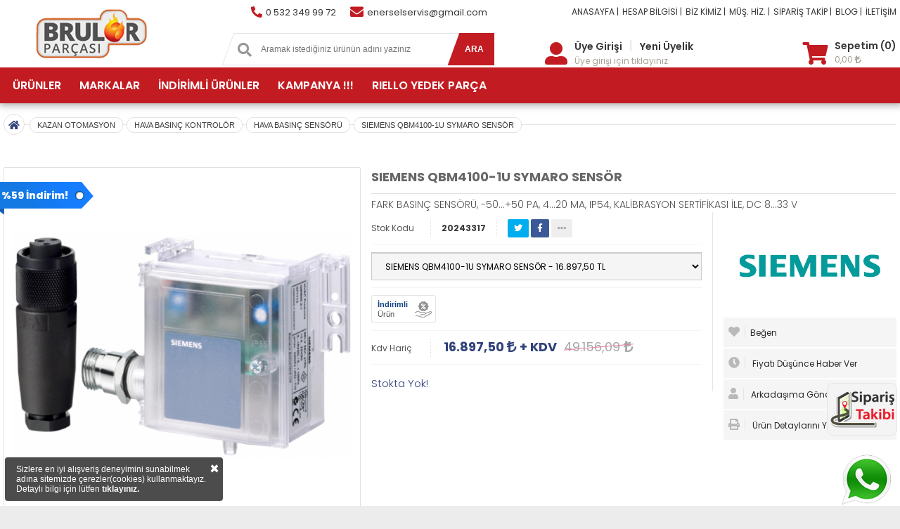

--- FILE ---
content_type: text/html; Charset=windows-1254
request_url: https://www.brulorparcasi.com/urun/615123/siemens-qbm41001u-symaro-sensor
body_size: 85209
content:
<!doctype html><html lang="tr"><head prefix="og: http://ogp.me/ns# fb: http://ogp.me/ns/fb# product: http://ogp.me/ns/product#"><meta charset="iso-8859-9"><meta name="language" content="Turkish" /><meta name="content-language" content="tr" /><title>SIEMENS QBM4100-1U SYMARO SENSÖR</title><meta name="keywords" content="SIEMENS, SENSÖR, DUYUCU, SYMARO, SICAKLIK, ISI, NEM, HAVA, KALİTE, ODA, CO2, AKIŞ SENSÖRÜ, BACA GAZI, KANAL, PROB, KAPİLLER, CHANGEOVER, GAZ, 4-20 mA, ALT, AQF, AQE, AQM, ARG, FGT, FGT, FK, FT, QAA, QAC, QAD, QAE, QAH, QAM, QAP, QAT, QAZ, QBE, QBM, QFA, Q"><meta name="description" content="SIEMENS, SENSÖR, DUYUCU, SYMARO, SICAKLIK, ISI, NEM, HAVA, KALİTE, ODA, CO2, AKIŞ SENSÖRÜ, BACA GAZI, KANAL, PROB, KAPİLLER, CHANGEOVER, GAZ, 4-20 MA, ALT, AQF, AQE, AQM, ARG, FGT, FGT, FK, FT, QAA, QAC, QAD, QAE, QAH, QAM, QAP, QAT, QAZ, QBE, QBM, QFA, Q"><meta property="og:locale" content="tr_TR" /><meta http-equiv="cache-control" content="max-age=31536000, public" /><META HTTP-EQUIV="Pragma" CONTENT="no-cache"><META HTTP-EQUIV="Expires" CONTENT="-1"><script type="text/javascript">var jSbaseUrl = "https://www.brulorparcasi.com";</script><script type="text/javascript" src="https://www.brulorparcasi.com/themes/premium/engine/js/jquery.js"></script><script type="text/javascript" src="https://www.brulorparcasi.com/themes/premium/engine/js/maskedinput.js"></script><script type="text/javascript" src="https://www.brulorparcasi.com/themes/premium/engine/js/ion.rangeSlider.min.js"></script><script type="text/javascript" src="https://www.brulorparcasi.com/themes/premium/engine/js/waitforimages.js"></script><script type="text/javascript" src="https://www.brulorparcasi.com/themes/premium/engine/js/masonry.js"></script><script type="text/javascript" src="https://www.brulorparcasi.com/themes/premium/engine/js//fancybox/jquery.fancybox.pack.js"></script><script type="text/javascript" src="https://www.brulorparcasi.com/themes/premium/engine/js/jquery.countdown.js"></script><script type="text/javascript" src="https://www.brulorparcasi.com/themes/premium/engine/js/zoom.js"></script><script type="text/javascript" src="https://www.brulorparcasi.com/themes/premium/engine/js/flavr.min.js"></script><script type="text/javascript" src="https://www.brulorparcasi.com/themes/premium/engine/js/jquery.tipsy.js"></script><script type="text/javascript" src="https://www.brulorparcasi.com/themes/premium/engine/js/owl.carousel.min.js"></script><script type="text/javascript" src="https://www.brulorparcasi.com/themes/premium/engine/js/validate/jquery.validationEngine-tr.js"></script><script type="text/javascript" src="https://www.brulorparcasi.com/themes/premium/engine/js/validate/jquery.validationEngine.js"></script><script type="text/javascript" src="https://www.brulorparcasi.com/themes/premium/engine/js/jquery.cookie.js"></script><script type="text/javascript" src="https://www.brulorparcasi.com/themes/premium/engine/js/scripts.js"></script><link href="https://www.brulorparcasi.com/themes/premium/engine/css/global.css?v=1.3" rel="stylesheet" type="text/css"><link href="https://www.brulorparcasi.com/themes/premium/engine/css/responsive.css?v=1.2" media="(max-width: 1150px)" rel="stylesheet" type="text/css"><meta name="viewport" content="initial-scale=1.0 maximum-scale=1.0 user-scalable=no"><meta property="fb:app_id" content="719705913072061" /> <meta property="og:site_name" content="www.brulorparcasi.com" /><meta property="og:title" content="SIEMENS QBM4100-1U SYMARO SENS&#214;R" /><meta property="og:image" content="https://www.brulorparcasi.com/uploads/products/medium/siemens_qbm41001u_symaro_sensr13112021_095914.jpg" /><meta property="og:url" content="https://www.brulorparcasi.com/urun/615123/siemens-qbm41001u-symaro-sensor" /><meta name="twitter:card" content="summary_large_image" /><meta name="twitter:title" content="SIEMENS QBM4100-1U SYMARO SENSÖR" /><meta name="twitter:description" content="SIEMENS, SENS&#214;R, DUYUCU, SYMARO, SICAKLIK, ISI, NEM, HAVA, KAL&#304;TE, ODA, CO2, AKI&#350; SENS&#214;R&#220;, BACA GAZI, KANAL, PROB, KAP&#304;LLER, CHANGEOVER, GAZ, 4-20 MA, ALT, AQF, AQE, AQM, ARG, FGT, FGT, FK, FT, QAA, QAC, QAD, QAE, QAH, QAM, QAP, QAT, QAZ, QBE, QBM, QFA, Q" /><meta name="twitter:image" content="https://www.brulorparcasi.com/uploads/products/medium/siemens_qbm41001u_symaro_sensr13112021_095914.jpg" /><link rel="canonical" href="https://www.brulorparcasi.com/urun/615123/siemens-qbm41001u-symaro-sensor" /><meta name="robots" content="all" /><meta name="googlebot" content="all"><link rel="apple-touch-icon" sizes="57x57" href="https://www.brulorparcasi.com/uploads/favicon/apple-icon-57x57.png"><link rel="apple-touch-icon" sizes="60x60" href="https://www.brulorparcasi.com/uploads/favicon/apple-icon-60x60.png"><link rel="apple-touch-icon" sizes="72x72" href="https://www.brulorparcasi.com/uploads/favicon/apple-icon-72x72.png"><link rel="apple-touch-icon" sizes="76x76" href="https://www.brulorparcasi.com/uploads/favicon/apple-icon-76x76.png"><link rel="apple-touch-icon" sizes="114x114" href="https://www.brulorparcasi.com/uploads/favicon/apple-icon-114x114.png"><link rel="apple-touch-icon" sizes="120x120" href="https://www.brulorparcasi.com/uploads/favicon/apple-icon-120x120.png"><link rel="apple-touch-icon" sizes="144x144" href="https://www.brulorparcasi.com/uploads/favicon/apple-icon-144x144.png"><link rel="apple-touch-icon" sizes="152x152" href="https://www.brulorparcasi.com/uploads/favicon/apple-icon-152x152.png"><link rel="apple-touch-icon" sizes="180x180" href="https://www.brulorparcasi.com/uploads/favicon/apple-icon-180x180.png"><link rel="icon" type="image/png" sizes="192x192"  href="https://www.brulorparcasi.com/uploads/favicon/android-icon-192x192.png"><link rel="icon" type="image/png" sizes="32x32" href="https://www.brulorparcasi.com/uploads/favicon/favicon-32x32.png"><link rel="icon" type="image/png" sizes="96x96" href="https://www.brulorparcasi.com/uploads/favicon/favicon-96x96.png"><link rel="icon" type="image/png" sizes="16x16" href="https://www.brulorparcasi.com/uploads/favicon/favicon-16x16.png"><link rel="manifest" href="https://www.brulorparcasi.com/uploads/favicon/manifest.json"><meta name="msapplication-TileColor" content="#ffffff"><meta name="msapplication-TileImage" content="https://www.brulorparcasi.com/uploads/favicon/ms-icon-144x144.png"><meta name="theme-color" content="#ffffff"><script>
  window.fbAsyncInit = function() {
    FB.init({
      appId      : '719705913072061',
      xfbml      : true,
      version    : 'v18.0'
    });
    FB.AppEvents.logPageView();
  };

  (function(d, s, id){
     var js, fjs = d.getElementsByTagName(s)[0];
     if (d.getElementById(id)) {return;}
     js = d.createElement(s); js.id = id;
     js.src = "https://connect.facebook.net/en_US/sdk.js";
     fjs.parentNode.insertBefore(js, fjs);
   }(document, 'script', 'facebook-jssdk'));
</script><script async src="https://www.googletagmanager.com/gtag/js?id=G-ET5CV393W7"></script><script>  window.dataLayer = window.dataLayer || [];  function gtag(){dataLayer.push(arguments);}  gtag('js', new Date());  gtag('config', 'G-ET5CV393W7');</script><script async src="https://www.googletagmanager.com/gtag/js?id=G-FBXY1EK0MK"></script><script>window.dataLayer = window.dataLayer || [];function gtag(){dataLayer.push(arguments);}gtag('js', new Date());  gtag('config', 'G-FBXY1EK0MK');</script><meta property="og:description" content="FARK BASIN&#199; SENS&#214;R&#220;, -50...&#43;50 PA, 4...20 MA, IP54, KAL&#304;BRASYON SERT&#304;F&#304;KASI &#304;LE, DC 8...33 V" /><meta property="og:type" content="product" /><meta property="product:price:amount" content="20277.00" /> <meta property="product:price:currency" content="TRY" /> <meta property="product:condition" content="new" /> <meta property="product:availability" content="instock" /> <meta property="product:retailer_item_id" content="615123" /> </head><style>::-ms-clear{ width : 0;  height: 0;    display: none;}.ozellikBaslik.large, .subTitle span, .tabContent2 h5, #pageTitle { color: #c21c22;}.tabMenu li a.active,  #sayfaBasi:hover,  .altTab li.active>a, .formInfo i, .modalTitle, .filtreBaslik span, .globalh5 i, .shadowBox>.ikon>i,.mesajSistem>.ikon>i,.mesajUser>.ikon>i,.brIkon,.globaltextcolor , .globalkirmizi , .colorful2 ,.hmikc{  color: #30427a;}.carogruo-baslik span,.bl-title span,#yorum-ortalama-puan,{  color: #c21c22;}span.cntct-item-ic.dsp-inblock.whatsp.globaltextcolor,span.cntct-item-ic.globaltextcolor.dsp-inblock{  color: #c21c22;}button#search-btn, button#search-btn:after{background-color: #c21c22 !important;} button#search-btn{border: 0px solid #c21c22}.footerMaillist a, .ulTab li a.active,.globalbackgroundcolor ,a.mobildefiltrele,a.btn-Default,.btn-mavi, .viewproduct:after,.ozelowl .owl-dots .owl-dot.active span, .ozelowl .owl-dots .owl-dot:hover span{ background-color: #30427a;}#fotoThumbs .thumblist.active { border-color: #30427a;  }.ikcizsol, .ikcizsag { border-top: 3px solid #c21c22;}#fotoThumbs .thumblist.active:after { content: ""; position: absolute; left: 50%; top: -5px; width: 0; height: 0; border-style: solid; border-width: 0 5px 5px 5px; border-color: transparent transparent #30427a transparent; transform: translateX(-50%); -webkit-transform: translateX(-50%) }ol.progtrckr li.progtrckr-active { color: #292929; border-bottom: 4px solid #30427a; }ol.progtrckr li.progtrckr-active:before { content: "\039F"; color: #30427a; background-color: #fff; font-size: 1.5em; bottom: -1.6em; font-family: Arial, Helvetica, sans-serif; }.ulTab li a.active:after {  border-color: #30427a transparent transparent transparent; }input.text:focus, select.text:focus, textarea.text:focus ,.urunbox-container.bordered:hover{  border-color: #30427a; }.blue {border-bottom: 0px solid #c21c22;box-shadow: inset 1px 1px 0 #c21c22;text-shadow: 0px 1px 0px #c21c22;background: #c21c22; background: -webkit-gradient(linear, left top, left bottom, from(#c21c22), to(#c21c22)); background: -moz-linear-gradient(top, #c21c22, #c21c22);}.blue:hover, .blue:visited  {border-bottom: 0px solid #c21c22; background:#363636; }.blue:before, .blue:after {border: 0px solid #c21c22;border-bottom: 0px solid #c21c22;}.pagination li.active>a {color: #fff;border: 1px solid #c21c22;background-image: -ms-linear-gradient(top left, #c21c22 0%, #c21c22 100%);background-image: -moz-linear-gradient(top left, #c21c22 0%, #c21c22 100%);background-image: -o-linear-gradient(top left, #c21c22 0%, #c21c22 100%);background-image: -webkit-gradient(linear, left top, right bottom, color-stop(0, #c21c22), color-stop(1, #c21c22));background-image: -webkit-linear-gradient(top left, #c21c22 0%, #c21c22 100%);background-image: linear-gradient(to bottom right, #c21c22 0%, #c21c22 100%);} #menuContainer, #nav-area {/*background-color: #55acee;*/  background-image: -ms-linear-gradient(top left, #c21c22 0%, #c21c22 100%); background-image: -moz-linear-gradient(top left, #c21c22 0%, #c21c22 100%); background-image: -o-linear-gradient(top left, #c21c22 0%, #c21c22 100%); background-image: -webkit-gradient(linear, left top, right bottom, color-stop(0, #c21c22), color-stop(1, #c21c22)); background-image: -webkit-linear-gradient(top left, #c21c22 0%, #c21c22 100%); background-image: linear-gradient(to bottom right, #c21c22 0%, #c21c22 100%);}</style><body style='background-color:#ffffff;'><div id="mobilemenucontaniner" ><a class="mpbackp" onclick="mobmenuackapa()"><i class="far fa-times-circle"></i></a><div id="mm-menucontent"></div><script>$(window).on('load', function() {$.post("https://www.brulorparcasi.com/homeLeftMenu", {statid: 3},   function(mmdatas){$("#mm-menucontent").html(mmdatas);});});</script></div><header><div id="header" class="mobildegizle" ><div class="warp mbl dsp-flex flx-wrap alignitem-center just-btwn"><div id="header-orta"><div id="header-logo"><a href="https://www.brulorparcasi.com"><img src="https://www.brulorparcasi.com/uploads/images/logo.png" width="250" height="48" alt="Brülör Parçası Teknik Ekipman Ürünleri" /></a></div></div><div id="header-sol" class="dsp-inflex flx-wrap  mobildegizle"><div id="header-contact" class="dsp-inflex flx-wrap dsp-row just-btwn aligncontent-center"><a href="tel:05323499972"class="header-contact-item dsp-inflex flx-wrap dsp-row just-btwn aligncontent-center alignitem-center"><span class="cntct-item-ic globaltextcolor dsp-inblock"><i class="fas fa-phone-alt"></i></span><span class="cntct-item-txt dsp-inblock">0 532 349 99 72</span></a><a href="mailto:enerselservis@gmail.com"class="header-contact-item dsp-inflex flx-wrap dsp-row just-btwn aligncontent-center alignitem-center"><span class="cntct-item-ic dsp-inblock whatsp globaltextcolor"><i class="fa fa-envelope"></i></span><span class="cntct-item-txt dsp-inblock">enerselservis@gmail.com</span></a></div><div id="search-area" class="dsp-inflex"><div id="search-area-content"><form action="https://www.brulorparcasi.com/arama.html" id="searchform" method="POST"><div id="inputarea"><span id="search-icon"><i class="fas fa-search"></i></span><input type="text" name="q" id="searc-area-input" value="" placeholder="Aramak istediğiniz ürünün adını yazınız" autocomplete="off" required /></div><button type="submit" id="search-btn" class="globalbackgroundcolor">ARA</button></form><div id="search-result-area" style="display: none;"></div></div><script>$("#searc-area-input").keyup(function () {var degerim = $(this).val();if (degerim.length > 2){$.post("https://www.brulorparcasi.com/themes/settings/ajaxarama.asp", {q: degerim }, function(data){$('#search-result-area').html(data);$('#search-result-area').fadeIn();});}else aramasonuctemizle(false);});</script></div></div><div id="header-sag" class="dsp-flex flx-wrap dsp-col"><div id="header-sag-top" class="dsp-inflex flx-wrap dsp-row just-end aligncontent-center mobildegizle"><div id="header-top-menu-area" class="dsp-inflex mblmenu responsivemenu"><a href="/" class="top-menu-item" >ANASAYFA |</a><a href="https://www.brulorparcasi.com/icerik-1013-banka_hesap_bilgileri.html" class="top-menu-item" >HESAP BİLGİSİ |</a><a href="https://www.brulorparcasi.com/icerik-2-hakkimizda.html" class="top-menu-item" >BİZ KİMİZ |</a><a href="https://www.brulorparcasi.com/musterihizmetleri.html" class="top-menu-item" >MÜŞ. HİZ. |</a><a href="https://www.brulorparcasi.com/siparistakibi.html" class="top-menu-item" >SİPARİŞ TAKİP |</a><a href="https://www.brulorparcasi.com/blog.html" class="top-menu-item" >BLOG |</a><a href="https://www.brulorparcasi.com/icerik-3-bize_ulasin.html" class="top-menu-item" >İLETİŞİM</a></div></div><div id="header-sag-alt" ><div class="user-menu"><div class="headuserikon"><a href="https://www.brulorparcasi.com/login.html" class="kaskiconhead"><i class="fas fa-user-alt"></i></a></div><div class="headuserselect"><div class="userloginsl"><a href="https://www.brulorparcasi.com/login.html">Üye Girişi</a><span class="ayrac">|</span><a href="https://www.brulorparcasi.com/register.html">Yeni Üyelik</a></div><div class="userlogdesc"><a href="https://www.brulorparcasi.com/login.html">Üye girişi için tıklayınız</a></div></div></div><div class="user-menu"><div class="headuserikon" ><a href="https://www.brulorparcasi.com/sepetim.html" class="headbasket" ><i class="fas fa-shopping-cart"></i></a></div><div class="headuserselect" style="padding-left:5px"><div class="userloginsl"><a href="https://www.brulorparcasi.com/sepetim.html" > <span>Sepetim (0)</span>   </a></div><div class="userlogdesc"><a href="https://www.brulorparcasi.com/sepetim.html">0,00&nbsp;<i class='fas fa-lira-sign'></i></a></div></div></div></div></div></div></div><div id="nav-area" class="globalbackgroundcolor responsivektgr mobildegizle"><div class="warp" style="min-height:50px"><ul id="navlist" class="dsp-flex flx-wrap alignitem-content dsp-row"><li class="navlistitem" ><a href="javascript:;">ÜRÜNLER</a><div class="ubox" ><div class="topcatm"><div class="topaltct"><div class="topcatmtitle">KAMPANYALI ÜRÜNLER</div><div class="topcatltc"><a class="tpmenuallpro" href="https://www.brulorparcasi.com/urunler/3032/kampanyali-urunler">Tüm Ürünler</a></div></div><div class="topaltct"><div class="topcatmtitle">BİOGAZ BRÜLÖR YEDEKLERİ</div><div class="topcatltc"><ul><li><a class="tpmenulistpro" href="https://www.brulorparcasi.com/urunler/3146/gaz-vana-motoru-govdesi">GAZ VANA MOTORU GÖVDESİ</a></li></ul></div></div><div class="topaltct"><div class="topcatmtitle">KLİMA GRUBU</div><div class="topcatltc"><ul><li><a class="tpmenulistpro" href="https://www.brulorparcasi.com/urunler/3331/vakum-pompasi">VAKUM POMPASI</a></li><li><a class="tpmenulistpro" href="https://www.brulorparcasi.com/urunler/3332/dijital-anemometre">DİJİTAL ANEMOMETRE</a></li><li><a class="tpmenulistpro" href="https://www.brulorparcasi.com/urunler/3333/adaptor">ADAPTÖR</a></li><li><a class="tpmenulistpro" href="https://www.brulorparcasi.com/urunler/3334/dijital-pens-metre">DİJİTAL PENS METRE</a></li><li><a class="tpmenulistpro" href="https://www.brulorparcasi.com/urunler/3335/dijital-multimetre">DİJİTAL MULTİMETRE</a></li><li><a class="tpmenulistpro" href="https://www.brulorparcasi.com/urunler/3336/kizilotesi-isi">KIZILÖTESİ ISI</a></li><li><a class="tpmenulistpro" href="https://www.brulorparcasi.com/urunler/3337/infrared-kacak">INFRARED KAÇAK</a></li><li><a class="tpmenulistpro" href="https://www.brulorparcasi.com/urunler/3338/diyot-kacak">DİYOT KAÇAK</a></li><li><a class="tpmenulistpro" href="https://www.brulorparcasi.com/urunler/3339/mesafe-olcer">MESAFE ÖLÇER</a></li><li><a class="tpmenulistpro" href="https://www.brulorparcasi.com/urunler/3340/ses-seviyesi-olcme">SES SEVİYESİ ÖLÇME</a></li><li><a class="tpmenulistpro" href="https://www.brulorparcasi.com/urunler/3341/duvar-tipi-dedektor">DUVAR TİPİ DEDEKTÖR</a></li><li><a class="tpmenulistpro" href="https://www.brulorparcasi.com/urunler/3342/cevirici-adaptor">ÇEVİRİCİ ADAPTÖR</a></li><li><a class="tpmenulistpro" href="https://www.brulorparcasi.com/urunler/3343/yedek-batarya">YEDEK BATARYA</a></li><li><a class="tpmenulistpro" href="https://www.brulorparcasi.com/urunler/3344/temizleme">TEMİZLEME</a></li><li><a class="tpmenulistpro" href="https://www.brulorparcasi.com/urunler/3345/kopurtucu">KÖPÜRTÜCÜ</a></li><li><a class="tpmenulistpro" href="https://www.brulorparcasi.com/urunler/3346/kirec-cozme">KİREÇ ÇÖZME</a></li><li><a class="tpmenulistpro" href="https://www.brulorparcasi.com/urunler/3347/temizleme-kiti">TEMİZLEME KİTİ</a></li><li><a class="tpmenulistpro" href="https://www.brulorparcasi.com/urunler/3348/drenaj-pompasi">DRENAJ POMPASI</a></li><li><a class="tpmenulistpro" href="https://www.brulorparcasi.com/urunler/3349/havsa-takimi">HAVŞA TAKIMI</a></li><li><a class="tpmenulistpro" href="https://www.brulorparcasi.com/urunler/3350/havsa-takimi-seti">HAVŞA TAKIMI SETİ</a></li><li><a class="tpmenulistpro" href="https://www.brulorparcasi.com/urunler/3351/boru-bukme">BORU BÜKME</a></li><li><a class="tpmenulistpro" href="https://www.brulorparcasi.com/urunler/3352/boru-makasi">BORU MAKASI</a></li><li><a class="tpmenulistpro" href="https://www.brulorparcasi.com/urunler/3353/yedek-bicak-boru">YEDEK BIÇAK BORU</a></li><li><a class="tpmenulistpro" href="https://www.brulorparcasi.com/urunler/3354/capak-alma">ÇAPAK ALMA</a></li><li><a class="tpmenulistpro" href="https://www.brulorparcasi.com/urunler/3355/boru-sisirme">BORU ŞİŞİRME</a></li><li><a class="tpmenulistpro" href="https://www.brulorparcasi.com/urunler/3356/pinch-off">PİNCH OFF</a></li><li><a class="tpmenulistpro" href="https://www.brulorparcasi.com/urunler/3357/kaynak-torcu">KAYNAK TORCU</a></li><li><a class="tpmenulistpro" href="https://www.brulorparcasi.com/urunler/3358/circir-anahtar">CIRCIR ANAHTAR</a></li><li><a class="tpmenulistpro" href="https://www.brulorparcasi.com/urunler/3359/gaz-akis-kontrol">GAZ AKIŞ KONTROL</a></li><li><a class="tpmenulistpro" href="https://www.brulorparcasi.com/urunler/3360/dijital-manifold">DİJİTAL MANİFOLD</a></li><li><a class="tpmenulistpro" href="https://www.brulorparcasi.com/urunler/3361/analog-manifold">ANALOG MANİFOLD</a></li><li><a class="tpmenulistpro" href="https://www.brulorparcasi.com/urunler/3362/yedek-conta">YEDEK CONTA</a></li><li><a class="tpmenulistpro" href="https://www.brulorparcasi.com/urunler/3363/hortum">HORTUM</a></li><li><a class="tpmenulistpro" href="https://www.brulorparcasi.com/urunler/3364/gaz-geri-toplama">GAZ GERİ TOPLAMA</a></li><li><a class="tpmenulistpro" href="https://www.brulorparcasi.com/urunler/3365/dijital-vakum-olcer">DİJİTAL VAKUM ÖLÇER</a></li><li><a class="tpmenulistpro" href="https://www.brulorparcasi.com/urunler/3366/igne-sokme-aparati">İĞNE SÖKME APARATI</a></li><li><a class="tpmenulistpro" href="https://www.brulorparcasi.com/urunler/3367/seviye-olcer">SEVİYE ÖLÇER</a></li><li><a class="tpmenulistpro" href="https://www.brulorparcasi.com/urunler/3368/kondensat-kapani">KONDENSAT KAPANI</a></li><li><a class="tpmenulistpro" href="https://www.brulorparcasi.com/urunler/3369/yag-pompasi">YAĞ POMPASI</a></li><li><a class="tpmenulistpro" href="https://www.brulorparcasi.com/urunler/3370/yedek-firca">YEDEK FIRÇA</a></li><li><a class="tpmenulistpro" href="https://www.brulorparcasi.com/urunler/3371/yedek-saft">YEDEK ŞAFT</a></li><li><a class="tpmenulistpro" href="https://www.brulorparcasi.com/urunler/3372/basinc-vanasi">BASINÇ VANASI</a></li><li><a class="tpmenulistpro" href="https://www.brulorparcasi.com/urunler/3373/yag-vakum">YAĞ VAKUM</a></li></ul></div></div><div class="topaltct"><div class="topcatmtitle">KAZAN OTOMASYON</div><div class="topcatltc"><ul><li><a class="tpmenulistpro" href="https://www.brulorparcasi.com/urunler/3219/duvar-tipi-termostat">DUVAR TİPİ TERMOSTAT</a></li><li><a class="tpmenulistpro" href="https://www.brulorparcasi.com/urunler/3221/vana-govdesi">VANA GÖVDESİ</a></li><li><a class="tpmenulistpro" href="https://www.brulorparcasi.com/urunler/3225/otomasyon-sensorler">OTOMASYON SENSÖRLER</a></li><li><a class="tpmenulistpro" href="https://www.brulorparcasi.com/urunler/3228/kazan-kontrol-uniteleri">KAZAN KONTROL ÜNİTELERİ</a></li><li><a class="tpmenulistpro" href="https://www.brulorparcasi.com/urunler/3229/sta-serisi">STA SERİSİ</a></li><li><a class="tpmenulistpro" href="https://www.brulorparcasi.com/urunler/3232/vana-motoru">VANA MOTORU</a></li><li><a class="tpmenulistpro" href="https://www.brulorparcasi.com/urunler/3234/motorlu-vana">MOTORLU VANA</a></li><li><a class="tpmenulistpro" href="https://www.brulorparcasi.com/urunler/3235/kanal-tipi-sensor">KANAL TİPİ SENSÖR</a></li><li><a class="tpmenulistpro" href="https://www.brulorparcasi.com/urunler/3236/inverter">İNVERTER</a></li><li><a class="tpmenulistpro" href="https://www.brulorparcasi.com/urunler/3243/otomasyon-termostat">OTOMASYON TERMOSTAT</a></li><li><a class="tpmenulistpro" href="https://www.brulorparcasi.com/urunler/3244/hava-basinc-kontrolor">HAVA BASINÇ KONTROLÖR</a></li><li><a class="tpmenulistpro" href="https://www.brulorparcasi.com/urunler/3246/sicaklik-sensoru">SICAKLIK SENSÖRÜ</a></li><li><a class="tpmenulistpro" href="https://www.brulorparcasi.com/urunler/3248/duvar-tipi-sensor">DUVAR TİPİ SENSÖR</a></li><li><a class="tpmenulistpro" href="https://www.brulorparcasi.com/urunler/3249/stp-serisi">STP SERİSİ</a></li><li><a class="tpmenulistpro" href="https://www.brulorparcasi.com/urunler/3252/ag-baglanti-elemenlari">AĞ BAĞLANTI ELEMENLARI</a></li><li><a class="tpmenulistpro" href="https://www.brulorparcasi.com/urunler/3255/pano-tipi-urunler">PANO TİPİ ÜRÜNLER</a></li><li><a class="tpmenulistpro" href="https://www.brulorparcasi.com/urunler/3260/baglanti-kablolari">BAĞLANTI KABLOLARI</a></li><li><a class="tpmenulistpro" href="https://www.brulorparcasi.com/urunler/3261/konektor-ve-fisler">KONEKTÖR VE FİŞLER</a></li><li><a class="tpmenulistpro" href="https://www.brulorparcasi.com/urunler/3262/akilli-vanalar">AKILLI VANALAR</a></li><li><a class="tpmenulistpro" href="https://www.brulorparcasi.com/urunler/3266/daldirma-tipi-sicaklik-sensoru">DALDIRMA TİPİ SICAKLIK SENSÖRÜ</a></li><li><a class="tpmenulistpro" href="https://www.brulorparcasi.com/urunler/3271/isi-pay-olcer">ISI PAY ÖLÇER</a></li><li><a class="tpmenulistpro" href="https://www.brulorparcasi.com/urunler/3275/sivi-ve-gaz-icin-akis-anahtari">SIVI VE GAZ İÇİN AKIŞ ANAHTARI</a></li><li><a class="tpmenulistpro" href="https://www.brulorparcasi.com/urunler/3281/akis-anahtari">AKIŞ ANAHTARI</a></li></ul></div></div><div class="topaltct"><div class="topcatmtitle">SU SAYAÇ</div><div class="topcatltc"><ul><li><a class="tpmenulistpro" href="https://www.brulorparcasi.com/urunler/3273/su-sayac">SU SAYAÇ</a></li><li><a class="tpmenulistpro" href="https://www.brulorparcasi.com/urunler/3274/isi">ISI</a></li></ul></div></div><div class="topaltct"><div class="topcatmtitle">SIVI YAKITLI BRÜLÖR YEDEKLERİ</div><div class="topcatltc"><ul><li><a class="tpmenulistpro" href="https://www.brulorparcasi.com/urunler/2079/atesleme-rolesi">ATEŞLEME RÖLESİ</a></li><li><a class="tpmenulistpro" href="https://www.brulorparcasi.com/urunler/2090/fotosel">FOTOSEL</a></li><li><a class="tpmenulistpro" href="https://www.brulorparcasi.com/urunler/2106/yakit-pompasi">YAKIT POMPASI</a></li><li><a class="tpmenulistpro" href="https://www.brulorparcasi.com/urunler/2111/brulor-memesi">BRÜLÖR MEMESİ</a></li><li><a class="tpmenulistpro" href="https://www.brulorparcasi.com/urunler/2116/yakit-ventili-govde">YAKIT VENTİLİ GÖVDE</a></li><li><a class="tpmenulistpro" href="https://www.brulorparcasi.com/urunler/2117/yakit-ventili-bobin">YAKIT VENTİLİ BOBİN</a></li><li><a class="tpmenulistpro" href="https://www.brulorparcasi.com/urunler/2118/atesleme-elektrot">ATEŞLEME ELEKTROT</a></li><li><a class="tpmenulistpro" href="https://www.brulorparcasi.com/urunler/2124/atesleme-kablosu">ATEŞLEME KABLOSU</a></li><li><a class="tpmenulistpro" href="https://www.brulorparcasi.com/urunler/2126/elektrot-baslik">ELEKTROT BAŞLIK</a></li><li><a class="tpmenulistpro" href="https://www.brulorparcasi.com/urunler/2128/elektrot-lastik">ELEKTROT LASTİK</a></li><li><a class="tpmenulistpro" href="https://www.brulorparcasi.com/urunler/2130/trafo-cikis-baslik">TRAFO ÇIKIŞ BAŞLIK</a></li><li><a class="tpmenulistpro" href="https://www.brulorparcasi.com/urunler/2132/pipo-baslik">PİPO BAŞLIK</a></li><li><a class="tpmenulistpro" href="https://www.brulorparcasi.com/urunler/2134/brulor-isiticilari">BRÜLÖR ISITICILARI</a></li><li><a class="tpmenulistpro" href="https://www.brulorparcasi.com/urunler/2144/turbulator">TÜRBÜLATÖR</a></li><li><a class="tpmenulistpro" href="https://www.brulorparcasi.com/urunler/2147/brulor-fan">BRÜLÖR FAN</a></li><li><a class="tpmenulistpro" href="https://www.brulorparcasi.com/urunler/2150/yanma-baslik">YANMA BAŞLIK</a></li><li><a class="tpmenulistpro" href="https://www.brulorparcasi.com/urunler/2152/enjektor">ENJEKTÖR</a></li><li><a class="tpmenulistpro" href="https://www.brulorparcasi.com/urunler/2155/kaplin">KAPLİN</a></li><li><a class="tpmenulistpro" href="https://www.brulorparcasi.com/urunler/2156/yakit-hortumu">YAKIT HORTUMU</a></li><li><a class="tpmenulistpro" href="https://www.brulorparcasi.com/urunler/2632/brulor-flansi">BRÜLÖR FLANŞI</a></li><li><a class="tpmenulistpro" href="https://www.brulorparcasi.com/urunler/2939/kaplin-basi">KAPLİN BAŞI</a></li><li><a class="tpmenulistpro" href="https://www.brulorparcasi.com/urunler/2945/motor-flans">MOTOR FLANŞ</a></li><li><a class="tpmenulistpro" href="https://www.brulorparcasi.com/urunler/3276/enjektor-duzen-stock">ENJEKTÖR DÜZEN STOCK</a></li></ul></div></div><div class="topaltct"><div class="topcatmtitle">DOĞALGAZ BRÜLÖR YEDEKLERİ</div><div class="topcatltc"><ul><li><a class="tpmenulistpro" href="https://www.brulorparcasi.com/urunler/2253/atesleme-ve-iyon-elektrot">ATEŞLEME VE İYON ELEKTROT</a></li><li><a class="tpmenulistpro" href="https://www.brulorparcasi.com/urunler/2125/atesleme-iyon-kablosu">ATEŞLEME İYON KABLOSU</a></li><li><a class="tpmenulistpro" href="https://www.brulorparcasi.com/urunler/2127/atesleme-iyon-elektrot-baslik">ATEŞLEME İYON ELEKTROT BAŞLIK</a></li><li><a class="tpmenulistpro" href="https://www.brulorparcasi.com/urunler/2129/atesleme-iyon-elektrot-lastik">ATEŞLEME İYON ELEKTROT LASTİK</a></li><li><a class="tpmenulistpro" href="https://www.brulorparcasi.com/urunler/2131/trafo-cikis-baslik">TRAFO ÇIKIŞ BAŞLIK</a></li><li><a class="tpmenulistpro" href="https://www.brulorparcasi.com/urunler/2133/elektrot-pipo-baslik">ELEKTROT PİPO BAŞLIK</a></li><li><a class="tpmenulistpro" href="https://www.brulorparcasi.com/urunler/2157/atesleme-rolesi">ATEŞLEME RÖLESİ</a></li><li><a class="tpmenulistpro" href="https://www.brulorparcasi.com/urunler/2178/fotosel">FOTOSEL</a></li><li><a class="tpmenulistpro" href="https://www.brulorparcasi.com/urunler/2187/gaz-vana-motoru">GAZ VANA MOTORU</a></li><li><a class="tpmenulistpro" href="https://www.brulorparcasi.com/urunler/2169/gaz-kacak-kontrol-cihazi">GAZ KAÇAK KONTROL CİHAZI</a></li><li><a class="tpmenulistpro" href="https://www.brulorparcasi.com/urunler/2190/gaz-vana-motoru-govdesi">GAZ VANA MOTORU GÖVDESİ</a></li><li><a class="tpmenulistpro" href="https://www.brulorparcasi.com/urunler/2195/gaz-kelebek">GAZ KELEBEK</a></li><li><a class="tpmenulistpro" href="https://www.brulorparcasi.com/urunler/2198/oransal-gaz-kelebek">ORANSAL GAZ KELEBEK</a></li><li><a class="tpmenulistpro" href="https://www.brulorparcasi.com/urunler/2201/manyetik-ventil">MANYETİK VENTİL</a></li><li><a class="tpmenulistpro" href="https://www.brulorparcasi.com/urunler/2203/multiblok-ventil">MULTİBLOK VENTİL</a></li><li><a class="tpmenulistpro" href="https://www.brulorparcasi.com/urunler/2209/gaz-ventili">GAZ VENTİLİ</a></li><li><a class="tpmenulistpro" href="https://www.brulorparcasi.com/urunler/2226/gaz-hava-presostat">GAZ HAVA PRESOSTAT</a></li><li><a class="tpmenulistpro" href="https://www.brulorparcasi.com/urunler/2636/iyon-fotosel-donusturucu">İYON FOTOSEL DÖNÜŞTÜRÜCÜ</a></li><li><a class="tpmenulistpro" href="https://www.brulorparcasi.com/urunler/2911/brulor-fan">BRÜLÖR FAN</a></li><li><a class="tpmenulistpro" href="https://www.brulorparcasi.com/urunler/2914/turbulator">TÜRBÜLATÖR</a></li><li><a class="tpmenulistpro" href="https://www.brulorparcasi.com/urunler/2921/yanma-baslik">YANMA BAŞLIK</a></li></ul></div></div><div class="topaltct"><div class="topcatmtitle">GÖKÇE BRÜLÖR YEDEKLERİ</div><div class="topcatltc"><ul><li><a class="tpmenulistpro" href="https://www.brulorparcasi.com/urunler/2909/dogalgaz-elektrot">DOĞALGAZ ELEKTROT</a></li><li><a class="tpmenulistpro" href="https://www.brulorparcasi.com/urunler/2910/fan-pervanesi">FAN PERVANESİ</a></li><li><a class="tpmenulistpro" href="https://www.brulorparcasi.com/urunler/2913/turbulator-gaz">TÜRBÜLATÖR GAZ</a></li><li><a class="tpmenulistpro" href="https://www.brulorparcasi.com/urunler/2916/fan-motor">FAN MOTOR</a></li><li><a class="tpmenulistpro" href="https://www.brulorparcasi.com/urunler/2917/hava-klepesi">HAVA KLEPESİ</a></li><li><a class="tpmenulistpro" href="https://www.brulorparcasi.com/urunler/2922/alevlik">ALEVLİK</a></li><li><a class="tpmenulistpro" href="https://www.brulorparcasi.com/urunler/2925/duzenstock">DÜZENSTOCK</a></li><li><a class="tpmenulistpro" href="https://www.brulorparcasi.com/urunler/2927/enjektor">ENJEKTÖR</a></li><li><a class="tpmenulistpro" href="https://www.brulorparcasi.com/urunler/2928/termostat">TERMOSTAT</a></li><li><a class="tpmenulistpro" href="https://www.brulorparcasi.com/urunler/2930/brulor-fan">BRÜLÖR FAN</a></li><li><a class="tpmenulistpro" href="https://www.brulorparcasi.com/urunler/2931/fuel-oil-elektrot">FUEL OİL ELEKTROT</a></li><li><a class="tpmenulistpro" href="https://www.brulorparcasi.com/urunler/2933/turbulator-sivi-yakit">TÜRBÜLATÖR SIVI YAKIT</a></li><li><a class="tpmenulistpro" href="https://www.brulorparcasi.com/urunler/2935/tup-isitici-ust-kapak">TÜP ISITICI ÜST KAPAK</a></li><li><a class="tpmenulistpro" href="https://www.brulorparcasi.com/urunler/2938/tup-isitici">TÜP ISITICI</a></li><li><a class="tpmenulistpro" href="https://www.brulorparcasi.com/urunler/2940/kupling-basi">KUPLING BAŞI</a></li><li><a class="tpmenulistpro" href="https://www.brulorparcasi.com/urunler/2941/kupling">KUPLING</a></li><li><a class="tpmenulistpro" href="https://www.brulorparcasi.com/urunler/2944/motor">MOTOR</a></li><li><a class="tpmenulistpro" href="https://www.brulorparcasi.com/urunler/2947/motor-flansi">MOTOR FLANŞI</a></li><li><a class="tpmenulistpro" href="https://www.brulorparcasi.com/urunler/2949/mazot-pompa">MAZOT POMPA</a></li><li><a class="tpmenulistpro" href="https://www.brulorparcasi.com/urunler/2950/fueloil-pompa">FUEL-OİL POMPA</a></li><li><a class="tpmenulistpro" href="https://www.brulorparcasi.com/urunler/3007/servomotor">SERVOMOTOR</a></li><li><a class="tpmenulistpro" href="https://www.brulorparcasi.com/urunler/3008/vana-govdesi">VANA GÖVDESİ</a></li><li><a class="tpmenulistpro" href="https://www.brulorparcasi.com/urunler/3009/gaz-ventili">GAZ VENTİLİ</a></li><li><a class="tpmenulistpro" href="https://www.brulorparcasi.com/urunler/3010/presostat">PRESOSTAT</a></li><li><a class="tpmenulistpro" href="https://www.brulorparcasi.com/urunler/3011/payronat-flans-yanmaz-conta">PAYRONAT FLANŞ YANMAZ CONTA</a></li><li><a class="tpmenulistpro" href="https://www.brulorparcasi.com/urunler/3013/duzenstock-kovani">DÜZENSTOCK KOVANI</a></li><li><a class="tpmenulistpro" href="https://www.brulorparcasi.com/urunler/3016/atesleme-trafosu">ATEŞLEME TRAFOSU</a></li><li><a class="tpmenulistpro" href="https://www.brulorparcasi.com/urunler/3018/elektronik-brulor">ELEKTRONİK BRÜLÖR</a></li><li><a class="tpmenulistpro" href="https://www.brulorparcasi.com/urunler/3019/atesleme-rolesi">ATEŞLEME RÖLESİ</a></li><li><a class="tpmenulistpro" href="https://www.brulorparcasi.com/urunler/3279/enjektor-duzen-stock">ENJEKTÖR DÜZEN STOCK</a></li><li><a class="tpmenulistpro" href="https://www.brulorparcasi.com/urunler/3280/pyronap-kazan-brulor-baglanti-contasi-flans-yanmaz-conta">PYRONAP KAZAN BRÜLÖR BAĞLANTI CONTASI FLANŞ YANMAZ CONTA</a></li></ul></div></div><div class="topaltct"><div class="topcatmtitle">BRÜLÖR BEYİN</div><div class="topcatltc"><ul><li><a class="tpmenulistpro" href="https://www.brulorparcasi.com/urunler/2174/elektronik-brulor">ELEKTRONİK BRÜLÖR</a></li><li><a class="tpmenulistpro" href="https://www.brulorparcasi.com/urunler/2164/lme-serisi">LME SERİSİ</a></li><li><a class="tpmenulistpro" href="https://www.brulorparcasi.com/urunler/2088/lmo-serisi">LMO SERİSİ</a></li><li><a class="tpmenulistpro" href="https://www.brulorparcasi.com/urunler/2161/lfl-serisi">LFL SERİSİ</a></li><li><a class="tpmenulistpro" href="https://www.brulorparcasi.com/urunler/2087/lal-serisi">LAL SERİSİ</a></li><li><a class="tpmenulistpro" href="https://www.brulorparcasi.com/urunler/2089/lok-serisi">LOK SERİSİ</a></li><li><a class="tpmenulistpro" href="https://www.brulorparcasi.com/urunler/2162/lgb-serisi">LGB SERİSİ</a></li><li><a class="tpmenulistpro" href="https://www.brulorparcasi.com/urunler/2163/lgk-serisi">LGK SERİSİ</a></li><li><a class="tpmenulistpro" href="https://www.brulorparcasi.com/urunler/2158/dmg-serisi">DMG SERİSİ</a></li><li><a class="tpmenulistpro" href="https://www.brulorparcasi.com/urunler/2159/mmi-serisi">MMI SERİSİ</a></li><li><a class="tpmenulistpro" href="https://www.brulorparcasi.com/urunler/2086/tf-serisi">TF SERİSİ</a></li><li><a class="tpmenulistpro" href="https://www.brulorparcasi.com/urunler/2160/tmg-serisi">TMG SERİSİ</a></li><li><a class="tpmenulistpro" href="https://www.brulorparcasi.com/urunler/2639/tgrd-serisi">TGRD SERİSİ</a></li><li><a class="tpmenulistpro" href="https://www.brulorparcasi.com/urunler/2085/beyin-soketi">BEYİN SOKETİ</a></li></ul></div></div><div class="topaltct"><div class="topcatmtitle">BRÜLÖR FOTOSEL</div><div class="topcatltc"><ul><li><a class="tpmenulistpro" href="https://www.brulorparcasi.com/urunler/2098/qrb-serisi-fotosel">QRB SERİSİ FOTOSEL</a></li><li><a class="tpmenulistpro" href="https://www.brulorparcasi.com/urunler/2097/mz-serisi-fotosel">MZ SERİSİ FOTOSEL</a></li><li><a class="tpmenulistpro" href="https://www.brulorparcasi.com/urunler/3001/agm-serisi">AGM SERİSİ</a></li><li><a class="tpmenulistpro" href="https://www.brulorparcasi.com/urunler/2181/qra-serisi">QRA SERİSİ</a></li><li><a class="tpmenulistpro" href="https://www.brulorparcasi.com/urunler/2186/uvz-serisi">UVZ SERİSİ</a></li><li><a class="tpmenulistpro" href="https://www.brulorparcasi.com/urunler/2099/rar-serisi-fotosel">RAR SERİSİ FOTOSEL</a></li><li><a class="tpmenulistpro" href="https://www.brulorparcasi.com/urunler/2096/ird">IRD</a></li><li><a class="tpmenulistpro" href="https://www.brulorparcasi.com/urunler/2180/qrc-serisi-fotosel">QRC SERİSİ FOTOSEL</a></li><li><a class="tpmenulistpro" href="https://www.brulorparcasi.com/urunler/2183/qri-serisi">QRI SERİSİ</a></li><li><a class="tpmenulistpro" href="https://www.brulorparcasi.com/urunler/2184/agg-serisi">AGG SERİSİ</a></li><li><a class="tpmenulistpro" href="https://www.brulorparcasi.com/urunler/2092/kablo-soket">KABLO SOKET</a></li></ul></div></div><div class="topaltct"><div class="topcatmtitle">BRÜLÖR ATEŞLEME TRAFOSU</div><div class="topcatltc"><ul><li><a class="tpmenulistpro" href="https://www.brulorparcasi.com/urunler/2246/tel-sargili">TEL SARGILI</a></li><li><a class="tpmenulistpro" href="https://www.brulorparcasi.com/urunler/2244/elektronik">ELEKTRONİK</a></li></ul></div></div><div class="topaltct"><div class="topcatmtitle">BRÜLÖR SERVOMOTOR</div><div class="topcatltc"><ul><li><a class="tpmenulistpro" href="https://www.brulorparcasi.com/urunler/3036/lamtec-662r">LAMTEC 662R</a></li><li><a class="tpmenulistpro" href="https://www.brulorparcasi.com/urunler/2101/lks">LKS</a></li><li><a class="tpmenulistpro" href="https://www.brulorparcasi.com/urunler/2102/sqm">SQM</a></li><li><a class="tpmenulistpro" href="https://www.brulorparcasi.com/urunler/2103/sqn">SQN</a></li><li><a class="tpmenulistpro" href="https://www.brulorparcasi.com/urunler/2637/mt-serisi">MT SERİSİ</a></li></ul></div></div><div class="topaltct"><div class="topcatmtitle">BRÜLÖR PID KONTROL</div><div class="topcatltc"><ul><li><a class="tpmenulistpro" href="https://www.brulorparcasi.com/urunler/2167/rwf">RWF</a></li><li><a class="tpmenulistpro" href="https://www.brulorparcasi.com/urunler/2168/mxl">MXL</a></li></ul></div></div><div class="topaltct"><div class="topcatmtitle">FİLTRELER</div><div class="topcatltc"><ul><li><a class="tpmenulistpro" href="https://www.brulorparcasi.com/urunler/2249/gaz-filtresi">GAZ FİLTRESİ</a></li><li><a class="tpmenulistpro" href="https://www.brulorparcasi.com/urunler/2139/fueloil-filtresi">FUEL-OİL FİLTRESİ</a></li><li><a class="tpmenulistpro" href="https://www.brulorparcasi.com/urunler/2143/mazot-filtresi">MAZOT FİLTRESİ</a></li></ul></div></div><div class="topaltct"><div class="topcatmtitle">EL KURMALI VENTİL</div><div class="topcatltc"><ul><li><a class="tpmenulistpro" href="https://www.brulorparcasi.com/urunler/2223/evrmna-serisi">EVRMNA SERİSİ</a></li><li><a class="tpmenulistpro" href="https://www.brulorparcasi.com/urunler/3000/yedek-parca">YEDEK PARÇA</a></li><li><a class="tpmenulistpro" href="https://www.brulorparcasi.com/urunler/2225/evrmnc-serisi">EVRMNC SERİSİ</a></li></ul></div></div><div class="topaltct"><div class="topcatmtitle">GAZ REGÜLATÖR</div><div class="topcatltc"><ul><li><a class="tpmenulistpro" href="https://www.brulorparcasi.com/urunler/2831/duz-regulator">DÜZ REGÜLATÖR</a></li><li><a class="tpmenulistpro" href="https://www.brulorparcasi.com/urunler/2834/emniyet-kapatmali-shutoff-regulator">EMNİYET KAPATMALI SHUTOFF REGÜLATÖR</a></li><li><a class="tpmenulistpro" href="https://www.brulorparcasi.com/urunler/2248/dedantor">DEDANTÖR</a></li></ul></div></div><div class="topaltct"><div class="topcatmtitle">TEKNİK ÜRÜNLER</div><div class="topcatltc"><ul><li><a class="tpmenulistpro" href="https://www.brulorparcasi.com/urunler/2255/oto-emniyet-ventili">OTO EMNİYET VENTİLİ</a></li><li><a class="tpmenulistpro" href="https://www.brulorparcasi.com/urunler/2261/oto-hava-prujor">OTO HAVA PRÜJÖR</a></li><li><a class="tpmenulistpro" href="https://www.brulorparcasi.com/urunler/2262/termostatik-vana">TERMOSTATİK VANA</a></li><li><a class="tpmenulistpro" href="https://www.brulorparcasi.com/urunler/2263/su-regulator">SU REGÜLATÖR</a></li><li><a class="tpmenulistpro" href="https://www.brulorparcasi.com/urunler/2264/oto-kazan-doldurma">OTO KAZAN DOLDURMA</a></li><li><a class="tpmenulistpro" href="https://www.brulorparcasi.com/urunler/2265/termostatlar">TERMOSTATLAR</a></li><li><a class="tpmenulistpro" href="https://www.brulorparcasi.com/urunler/2278/pot-isitici-elemani">POT ISITICI ELEMANI</a></li><li><a class="tpmenulistpro" href="https://www.brulorparcasi.com/urunler/2279/seviye-cihazi">SEVİYE CİHAZI</a></li><li><a class="tpmenulistpro" href="https://www.brulorparcasi.com/urunler/2280/basinc-salteri">BASINÇ ŞALTERİ</a></li><li><a class="tpmenulistpro" href="https://www.brulorparcasi.com/urunler/2281/su-flator">SU FLATÖR</a></li><li><a class="tpmenulistpro" href="https://www.brulorparcasi.com/urunler/2282/termometre">TERMOMETRE</a></li><li><a class="tpmenulistpro" href="https://www.brulorparcasi.com/urunler/2283/termomanometre">TERMOMANOMETRE</a></li><li><a class="tpmenulistpro" href="https://www.brulorparcasi.com/urunler/2284/monometre-adaptor">MONOMETRE ADAPTÖR</a></li><li><a class="tpmenulistpro" href="https://www.brulorparcasi.com/urunler/2996/manometre">MANOMETRE</a></li><li><a class="tpmenulistpro" href="https://www.brulorparcasi.com/urunler/2997/seramik-burc">SERAMİK BURÇ</a></li><li><a class="tpmenulistpro" href="https://www.brulorparcasi.com/urunler/2998/monofaze-motor">MONOFAZE MOTOR</a></li></ul></div></div><div class="topaltct"><div class="topcatmtitle">ENDÜSTRİYEL ÜRÜNLER</div><div class="topcatltc"><ul><li><a class="tpmenulistpro" href="https://www.brulorparcasi.com/urunler/2302/transmiter">TRANSMİTER</a></li><li><a class="tpmenulistpro" href="https://www.brulorparcasi.com/urunler/2967/sicaklik-sensoru">SICAKLIK SENSÖRÜ</a></li><li><a class="tpmenulistpro" href="https://www.brulorparcasi.com/urunler/3131/fark-sivi-basinc-regulatoru">FARK SIVI BASINÇ REGÜLATÖRÜ</a></li><li><a class="tpmenulistpro" href="https://www.brulorparcasi.com/urunler/2298/sivi-ventiller">SIVI VENTİLLER</a></li><li><a class="tpmenulistpro" href="https://www.brulorparcasi.com/urunler/2286/presostat">PRESOSTAT</a></li><li><a class="tpmenulistpro" href="https://www.brulorparcasi.com/urunler/2294/termostat">TERMOSTAT</a></li><li><a class="tpmenulistpro" href="https://www.brulorparcasi.com/urunler/2301/termostatik-vana">TERMOSTATİK VANA</a></li></ul></div></div><div class="topaltct"><div class="topcatmtitle">AKILLI EV, KAZAN OTOMASYON</div><div class="topcatltc"><ul><li><a class="tpmenulistpro" href="https://www.brulorparcasi.com/urunler/3188/otomasyon-sensorler">OTOMASYON SENSÖRLER</a></li><li><a class="tpmenulistpro" href="https://www.brulorparcasi.com/urunler/3037/sicaklik-sensoru">SICAKLIK SENSÖRÜ</a></li><li><a class="tpmenulistpro" href="https://www.brulorparcasi.com/urunler/3173/sivi-ve-gaz-icin-akis-anahtari">SIVI VE GAZ İÇİN AKIŞ ANAHTARI</a></li><li><a class="tpmenulistpro" href="https://www.brulorparcasi.com/urunler/2341/otomasyon-termostat">OTOMASYON TERMOSTAT</a></li><li><a class="tpmenulistpro" href="https://www.brulorparcasi.com/urunler/3211/ag-baglanti-elemenlari">AĞ BAĞLANTI ELEMENLARI</a></li><li><a class="tpmenulistpro" href="https://www.brulorparcasi.com/urunler/3212/isi-pay-olcer-su-sayac">ISI PAY ÖLÇER, SU SAYAÇ</a></li><li><a class="tpmenulistpro" href="https://www.brulorparcasi.com/urunler/3215/hava-basinc-kontrolor">HAVA BASINÇ KONTROLÖR</a></li><li><a class="tpmenulistpro" href="https://www.brulorparcasi.com/urunler/3192/duvar-tipi-sensor">DUVAR TİPİ SENSÖR</a></li><li><a class="tpmenulistpro" href="https://www.brulorparcasi.com/urunler/3205/kanal-tipi-sensor">KANAL TİPİ SENSÖR</a></li><li><a class="tpmenulistpro" href="https://www.brulorparcasi.com/urunler/3180/vana-motoru">VANA MOTORU</a></li><li><a class="tpmenulistpro" href="https://www.brulorparcasi.com/urunler/3182/vana-govdesi">VANA GÖVDESİ</a></li><li><a class="tpmenulistpro" href="https://www.brulorparcasi.com/urunler/3199/motorlu-vana">MOTORLU VANA</a></li><li><a class="tpmenulistpro" href="https://www.brulorparcasi.com/urunler/3196/akilli-vanalar">AKILLI VANALAR</a></li><li><a class="tpmenulistpro" href="https://www.brulorparcasi.com/urunler/3184/baglanti-kablolari">BAĞLANTI KABLOLARI</a></li><li><a class="tpmenulistpro" href="https://www.brulorparcasi.com/urunler/3186/konektor-ve-fisler">KONEKTÖR VE FİŞLER</a></li><li><a class="tpmenulistpro" href="https://www.brulorparcasi.com/urunler/3197/kazan-kontrol-uniteleri">KAZAN KONTROL ÜNİTELERİ</a></li><li><a class="tpmenulistpro" href="https://www.brulorparcasi.com/urunler/3198/pano-tipi-urunler">PANO TİPİ ÜRÜNLER</a></li><li><a class="tpmenulistpro" href="https://www.brulorparcasi.com/urunler/2886/inverter">İNVERTER</a></li></ul></div></div><div class="topaltct"><div class="topcatmtitle">SOĞUTMA, KLİMA GRUBU</div><div class="topcatltc"><ul><li><a class="tpmenulistpro" href="https://www.brulorparcasi.com/urunler/3284/analog-manifold">ANALOG MANİFOLD</a></li><li><a class="tpmenulistpro" href="https://www.brulorparcasi.com/urunler/3285/basinc-vanasi">BASINÇ VANASI</a></li><li><a class="tpmenulistpro" href="https://www.brulorparcasi.com/urunler/3286/boru-bukme">BORU BÜKME</a></li><li><a class="tpmenulistpro" href="https://www.brulorparcasi.com/urunler/3287/boru-makasi">BORU MAKASI</a></li><li><a class="tpmenulistpro" href="https://www.brulorparcasi.com/urunler/3288/boru-sisirme">BORU ŞİŞİRME</a></li><li><a class="tpmenulistpro" href="https://www.brulorparcasi.com/urunler/3289/circir-anahtar">CIRCIR ANAHTAR</a></li><li><a class="tpmenulistpro" href="https://www.brulorparcasi.com/urunler/3290/capak-alma">ÇAPAK ALMA</a></li><li><a class="tpmenulistpro" href="https://www.brulorparcasi.com/urunler/3291/cevirici-adaptor">ÇEVİRİCİ ADAPTÖR</a></li><li><a class="tpmenulistpro" href="https://www.brulorparcasi.com/urunler/3292/dijital-anemometre">DİJİTAL ANEMOMETRE</a></li><li><a class="tpmenulistpro" href="https://www.brulorparcasi.com/urunler/3293/dijital-manifold">DİJİTAL MANİFOLD</a></li><li><a class="tpmenulistpro" href="https://www.brulorparcasi.com/urunler/3294/dijital-multimetre">DİJİTAL MULTİMETRE</a></li><li><a class="tpmenulistpro" href="https://www.brulorparcasi.com/urunler/3295/dijital-pens-metre">DİJİTAL PENS METRE</a></li><li><a class="tpmenulistpro" href="https://www.brulorparcasi.com/urunler/3296/dijital-vakum-olcer">DİJİTAL VAKUM ÖLÇER</a></li><li><a class="tpmenulistpro" href="https://www.brulorparcasi.com/urunler/3297/diyot-kacak">DİYOT KAÇAK</a></li><li><a class="tpmenulistpro" href="https://www.brulorparcasi.com/urunler/3298/drenaj-pompasi">DRENAJ POMPASI</a></li><li><a class="tpmenulistpro" href="https://www.brulorparcasi.com/urunler/3299/duvar-tipi-dedektor">DUVAR TİPİ DEDEKTÖR</a></li><li><a class="tpmenulistpro" href="https://www.brulorparcasi.com/urunler/3300/gaz-akis-kontrol">GAZ AKIŞ KONTROL</a></li><li><a class="tpmenulistpro" href="https://www.brulorparcasi.com/urunler/3301/gaz-geri-toplama">GAZ GERİ TOPLAMA</a></li><li><a class="tpmenulistpro" href="https://www.brulorparcasi.com/urunler/3302/havsa-takimi">HAVŞA TAKIMI</a></li><li><a class="tpmenulistpro" href="https://www.brulorparcasi.com/urunler/3303/havsa-takimi-seti">HAVŞA TAKIMI SETİ</a></li><li><a class="tpmenulistpro" href="https://www.brulorparcasi.com/urunler/3304/hortum">HORTUM</a></li><li><a class="tpmenulistpro" href="https://www.brulorparcasi.com/urunler/3305/infrared-kacak">INFRARED KAÇAK</a></li><li><a class="tpmenulistpro" href="https://www.brulorparcasi.com/urunler/3306/igne-sokme-aparati">İĞNE SÖKME APARATI</a></li><li><a class="tpmenulistpro" href="https://www.brulorparcasi.com/urunler/3307/kaynak-torcu">KAYNAK TORCU</a></li><li><a class="tpmenulistpro" href="https://www.brulorparcasi.com/urunler/3308/kizilotesi-isi">KIZILÖTESİ ISI</a></li><li><a class="tpmenulistpro" href="https://www.brulorparcasi.com/urunler/3309/kirec-cozme">KİREÇ ÇÖZME</a></li><li><a class="tpmenulistpro" href="https://www.brulorparcasi.com/urunler/3310/kondensat-kapani">KONDENSAT KAPANI</a></li><li><a class="tpmenulistpro" href="https://www.brulorparcasi.com/urunler/3311/kopurtucu">KÖPÜRTÜCÜ</a></li><li><a class="tpmenulistpro" href="https://www.brulorparcasi.com/urunler/3312/mesafe-olcer">MESAFE ÖLÇER</a></li><li><a class="tpmenulistpro" href="https://www.brulorparcasi.com/urunler/3313/pinch-off">PİNCH OFF</a></li><li><a class="tpmenulistpro" href="https://www.brulorparcasi.com/urunler/3314/ses-seviyesi-olcme">SES SEVİYESİ ÖLÇME</a></li><li><a class="tpmenulistpro" href="https://www.brulorparcasi.com/urunler/3315/seviye-olcer">SEVİYE ÖLÇER</a></li><li><a class="tpmenulistpro" href="https://www.brulorparcasi.com/urunler/3316/temizleme-kiti">TEMİZLEME KİTİ</a></li><li><a class="tpmenulistpro" href="https://www.brulorparcasi.com/urunler/3317/temizleme">TEMİZLEME</a></li><li><a class="tpmenulistpro" href="https://www.brulorparcasi.com/urunler/3318/vakum-pompasi">VAKUM POMPASI</a></li><li><a class="tpmenulistpro" href="https://www.brulorparcasi.com/urunler/3319/yag-vakum">YAĞ  VAKUM</a></li><li><a class="tpmenulistpro" href="https://www.brulorparcasi.com/urunler/3320/yag-pompasi">YAĞ POMPASI</a></li><li><a class="tpmenulistpro" href="https://www.brulorparcasi.com/urunler/3321/yedek-batarya">YEDEK BATARYA</a></li><li><a class="tpmenulistpro" href="https://www.brulorparcasi.com/urunler/3322/yedek-bicak-boru">YEDEK BIÇAK  BORU</a></li><li><a class="tpmenulistpro" href="https://www.brulorparcasi.com/urunler/3323/yedek-conta">YEDEK CONTA</a></li><li><a class="tpmenulistpro" href="https://www.brulorparcasi.com/urunler/3324/yedek-firca">YEDEK FIRÇA</a></li><li><a class="tpmenulistpro" href="https://www.brulorparcasi.com/urunler/3325/yedek-saft">YEDEK ŞAFT</a></li><li><a class="tpmenulistpro" href="https://www.brulorparcasi.com/urunler/3326/adaptor">ADAPTÖR</a></li></ul></div></div></div></div></li><li class="navlistitem prelative"><a href="javascript:;">MARKALAR</a><div class="mmarkamrn"><ul><li><a href="https://www.brulorparcasi.com/m-87-alarko.html">ALARKO</a></li><li><a href="https://www.brulorparcasi.com/m-127-aysan.html">AYSAN</a></li><li><a href="https://www.brulorparcasi.com/m-135-ayvazfantini.html">AYVAZ-FANTINI</a></li><li><a href="https://www.brulorparcasi.com/m-96-baymak.html">BAYMAK</a></li><li><a href="https://www.brulorparcasi.com/m-138-belimo.html">BELIMO</a></li><li><a href="https://www.brulorparcasi.com/m-105-beru.html">BERU</a></li><li><a href="https://www.brulorparcasi.com/m-104-brahma.html">BRAHMA</a></li><li><a href="https://www.brulorparcasi.com/m-103-cofi.html">Cofi</a></li><li><a href="https://www.brulorparcasi.com/m-86-conectron.html">CONECTRON</a></li><li><a href="https://www.brulorparcasi.com/m-109-cotherm.html">COTHERM</a></li><li><a href="https://www.brulorparcasi.com/m-1180-cuso.html">CUSO</a></li><li><a href="https://www.brulorparcasi.com/m-107-danfoss.html">DANFOSS</a></li><li><a href="https://www.brulorparcasi.com/m-1173-delavan.html">DELAVAN</a></li><li><a href="https://www.brulorparcasi.com/m-82-delta.html">DELTA</a></li><li><a href="https://www.brulorparcasi.com/m-97-dungs.html">DUNGS</a></li><li><a href="https://www.brulorparcasi.com/m-1177-eburn.html">EBURN</a></li><li><a href="https://www.brulorparcasi.com/m-117-eca.html">ECA</a></li><li><a href="https://www.brulorparcasi.com/m-99-elektrogas.html">ELEKTROGAS</a></li><li><a href="https://www.brulorparcasi.com/m-95-elektrokalorI.html">ELEKTRO-KALORİ</a></li><li><a href="https://www.brulorparcasi.com/m-88-elterm.html">ELTERM</a></li><li><a href="https://www.brulorparcasi.com/m-130-emko.html">EMKO</a></li><li><a href="https://www.brulorparcasi.com/m-167-enersel.html">ENERSEL</a></li><li><a href="https://www.brulorparcasi.com/m-150-era.html">ERA</a></li><li><a href="https://www.brulorparcasi.com/m-132-erkal.html">ERKAL</a></li><li><a href="https://www.brulorparcasi.com/m-106-etI.html">ETİ</a></li><li><a href="https://www.brulorparcasi.com/m-115-etna.html">ETNA</a></li><li><a href="https://www.brulorparcasi.com/m-128-fag.html">FAG</a></li><li><a href="https://www.brulorparcasi.com/m-118-farg.html">FARG</a></li><li><a href="https://www.brulorparcasi.com/m-1176-fida.html">FIDA</a></li><li><a href="https://www.brulorparcasi.com/m-121-flam.html">FLAM</a></li><li><a href="https://www.brulorparcasi.com/m-76-fluidics.html">FLUIDICS</a></li><li><a href="https://www.brulorparcasi.com/m-157-gokce.html">GÖKÇE</a></li><li><a href="https://www.brulorparcasi.com/m-94-gurtas.html">GÜRTAŞ</a></li><li><a href="https://www.brulorparcasi.com/m-93-hitec.html">HITEC</a></li><li><a href="https://www.brulorparcasi.com/m-140-honeywell.html">HONEYWELL</a></li><li><a href="https://www.brulorparcasi.com/m-108-imit.html">IMIT</a></li><li><a href="https://www.brulorparcasi.com/m-147-industrie_technik.html">INDUSTRIE TECHNIK</a></li><li><a href="https://www.brulorparcasi.com/m-114-italtecnica.html">ITALTECNICA</a></li><li><a href="https://www.brulorparcasi.com/m-134-jiulong.html">JIULONG</a></li><li><a href="https://www.brulorparcasi.com/m-119-jumo.html">JUMO</a></li><li><a href="https://www.brulorparcasi.com/m-158-keller.html">KELLER</a></li><li><a href="https://www.brulorparcasi.com/m-113-ksd.html">KSD</a></li><li><a href="https://www.brulorparcasi.com/m-166-lamtec.html">LAMTEC</a></li><li><a href="https://www.brulorparcasi.com/m-152-landis43gyr.html">LANDIS&#43;GYR</a></li><li><a href="https://www.brulorparcasi.com/m-1181-lenney.html">lenney</a></li><li><a href="https://www.brulorparcasi.com/m-84-lucifer.html">LUCIFER</a></li><li><a href="https://www.brulorparcasi.com/m-154-madas.html">MADAS</a></li><li><a href="https://www.brulorparcasi.com/m-125-monarch.html">MONARCH</a></li><li><a href="https://www.brulorparcasi.com/m-102-novacomet.html">NOVACOMET</a></li><li><a href="https://www.brulorparcasi.com/m-137-pakkens.html">PAKKENS</a></li><li><a href="https://www.brulorparcasi.com/m-126-parker.html">PARKER</a></li><li><a href="https://www.brulorparcasi.com/m-153-pietro_fiorentini.html">Pietro Fiorentini</a></li><li><a href="https://www.brulorparcasi.com/m-111-pvt.html">PVT</a></li><li><a href="https://www.brulorparcasi.com/m-139-rag.html">RAG</a></li><li><a href="https://www.brulorparcasi.com/m-1174-riello.html">RIELLO</a></li><li><a href="https://www.brulorparcasi.com/m-124-satronic__honeywell__resIdeo.html">SATRONIC / HONEYWELL / RESİDEO</a></li><li><a href="https://www.brulorparcasi.com/m-1169-shineui.html">SHINEUI</a></li><li><a href="https://www.brulorparcasi.com/m-77-siemens.html">SIEMENS</a></li><li><a href="https://www.brulorparcasi.com/m-162-simel.html">SIMEL</a></li><li><a href="https://www.brulorparcasi.com/m-131-sIstem_dogalgaz.html">SİSTEM DOĞALGAZ</a></li><li><a href="https://www.brulorparcasi.com/m-136-start.html">START</a></li><li><a href="https://www.brulorparcasi.com/m-75-steinen.html">STEINEN</a></li><li><a href="https://www.brulorparcasi.com/m-81-suntec.html">SUNTEC</a></li><li><a href="https://www.brulorparcasi.com/m-110-sunvic.html">SUNVIC</a></li><li><a href="https://www.brulorparcasi.com/m-100-tecnogas.html">TECNOGAS</a></li><li><a href="https://www.brulorparcasi.com/m-79-thermowatt.html">THERMOWATT</a></li><li><a href="https://www.brulorparcasi.com/m-92-thyssen.html">THYSSEN</a></li><li><a href="https://www.brulorparcasi.com/m-133-tongsheng.html">TONGSHENG</a></li><li><a href="https://www.brulorparcasi.com/m-85-tork.html">TORK</a></li><li><a href="https://www.brulorparcasi.com/m-80-trafag.html">TRAFAG</a></li><li><a href="https://www.brulorparcasi.com/m-1172-uret.html">ÜRET</a></li><li><a href="https://www.brulorparcasi.com/m-116-watts.html">WATTS</a></li><li><a href="https://www.brulorparcasi.com/m-163-wilo.html">WILO</a></li><li><a href="https://www.brulorparcasi.com/m-1183-wipcool.html">WIPCOOL</a></li><li><a href="https://www.brulorparcasi.com/m-90-ww.html">WW</a></li></ul></div></li><li class="navlistitem prelative"><a href='https://www.brulorparcasi.com/urunler.html?indirimdekiler=1' >İNDİRİMLİ ÜRÜNLER</a></li><li class="navlistitem prelative"><a href='https://www.brulorparcasi.com/urunler/3032/kampanyali-urunler' >KAMPANYA !!!</a></li><li class="navlistitem prelative"><a href='https://www.brulorparcasi.com/icerik-1015-riello_brulor_yedek_parcalari.html' >RIELLO YEDEK PARÇA</a></li></ul></div><script>$(window).on('load', function() {$.post("https://www.brulorparcasi.com/homeLeftMenu", {statid: 4},   function(mmanadatas){$("#nav-area > .warp").html(mmanadatas);});});</script></div><div id="mobilehead"><div id="mobilehead-logo"><a href="https://www.brulorparcasi.com"><img src="https://www.brulorparcasi.com/uploads/images/logo.png" width="250" height="48" alt="Brülör Parçası Teknik Ekipman Ürünleri" /></a></div><div id="mobilehead-user"><a href="https://www.brulorparcasi.com/login.html" class="mobileuser"><i class="fas fa-user-alt"></i></a><a href="https://www.brulorparcasi.com/sepetim.html" class="mobilbasket"><i class="fas fa-shopping-cart"></i></a><a href="javascript:;" class="mobilmenuicon" onclick="mobmenuackapa()"><i class="fas fa-bars"></i></a><div class="clear"></div></div><div id="mobilesearch" ><form action="https://www.brulorparcasi.com/arama.html" id="mobilsearchform" method="POST"><div id="mobilinputarea"><input type="text" name="q" id="mobilsearc-area-input" value="" placeholder="Aramak istediğiniz ürünün adını yazınız" autocomplete="off" required /></div><button type="submit" id="mobilsearch-btn"><i class="fas fa-search"></i></button></form><div id="search-result-area-mobile" style="display: none;"></div></div><script>$("#mobilsearc-area-input").keyup(function () {var degerim = $(this).val();if (degerim.length > 2){$.post("https://www.brulorparcasi.com/themes/settings/ajaxarama.asp", {q: encodeURIComponent(degerim) }, function(data){$('#search-result-area-mobile').html(data);$('#search-result-area-mobile').fadeIn();});}else aramasonuctemizle(false);});</script></div></header>
<div class="warp" itemscope itemtype="http://schema.org/Product">

<div id="globalContent">

<div id="brCmb"><a href="https://www.brulorparcasi.com" class="brIkon"><i class="fa fa-home"></i></a><ul class="brUl" itemscope itemtype="https://schema.org/BreadcrumbList">
<li itemprop="itemListElement" itemscope itemtype="https://schema.org/ListItem"><a itemscope itemtype="https://schema.org/WebPage" itemprop="item" itemid="https://www.brulorparcasi.com/urunler/3218/kazan-otomasyon" href="https://www.brulorparcasi.com/urunler/3218/kazan-otomasyon"><span itemprop="name">KAZAN OTOMASYON</span></a><meta itemprop="position" content="1" /></li><li itemprop="itemListElement" itemscope itemtype="https://schema.org/ListItem"><a itemscope itemtype="https://schema.org/WebPage" itemprop="item" itemid="https://www.brulorparcasi.com/urunler/3244/hava-basinc-kontrolor" href="https://www.brulorparcasi.com/urunler/3244/hava-basinc-kontrolor"><span itemprop="name">HAVA BASINÇ KONTROLÖR</span></a><meta itemprop="position" content="2" /></li><li itemprop="itemListElement" itemscope itemtype="https://schema.org/ListItem"><a itemscope itemtype="https://schema.org/WebPage" itemprop="item" itemid="https://www.brulorparcasi.com/urunler/3245/hava-basinc-sensoru" href="https://www.brulorparcasi.com/urunler/3245/hava-basinc-sensoru"><span itemprop="name">HAVA BASINÇ SENSÖRÜ</span></a><meta itemprop="position" content="3" /></li><li itemprop="itemListElement" itemscope itemtype="https://schema.org/ListItem"><a href="https://www.brulorparcasi.com/urun/615123/siemens-qbm41001u-symaro-sensor"><span itemprop="name">SIEMENS QBM4100-1U SYMARO SENSÖR</span><meta itemprop="position" content="4" /></a></li></ul></div>
 
<div id="urunLeft">

<div id="urunFotoSlider">
	<div id="indirimvar">%59 İndirim!</div>
    <div id="anaFoto" class="full"><a class="fresco" data-fresco-group='example' href="uploads/products/large/siemens_qbm41001u_symaro_sensr13112021_095914.jpg"><img itemprop="image" src="https://www.brulorparcasi.com/uploads/products/medium/siemens_qbm41001u_symaro_sensr13112021_095914.jpg" id="ssmainFoto" data-zoom-image="https://www.brulorparcasi.com/uploads/products/large/siemens_qbm41001u_symaro_sensr13112021_095914.jpg"></a></div>
    <div id="fotoThumbs">
    
    <a href="https://www.brulorparcasi.com/uploads/products/large/siemens_qbm41001u_symaro_sensr13112021_095914.jpg" data-zoom-image="https://www.brulorparcasi.com/uploads/products/large/siemens_qbm41001u_symaro_sensr13112021_095914.jpg" data-image="https://www.brulorparcasi.com/uploads/products/medium/siemens_qbm41001u_symaro_sensr13112021_095914.jpg" data-full="https://www.brulorparcasi.com/uploads/products/large/siemens_qbm41001u_symaro_sensr13112021_095914.jpg" class="thumblist fresco" data-fresco-group='example'><img src="https://www.brulorparcasi.com/uploads/products/square/siemens_qbm41001u_symaro_sensr13112021_095914.jpg" alt="SIEMENS QBM4100-1U SYMARO SENSÖR" data-zoom-image="https://www.brulorparcasi.com/uploads/products/large/siemens_qbm41001u_symaro_sensr13112021_095914.jpg" class="smlkm"></a>
    
    <div class="clear"></div>
    </div>
</div>
<link href="https://www.brulorparcasi.com/themes/premium/engine/css/fresco/fresco.css" rel="stylesheet" type="text/css">
<script type="text/javascript" src="https://www.brulorparcasi.com/themes/Premium/engine/js/productLister.js"></script>
<script type="text/javascript">
	$('#fotoThumbs a').click(function(e){
		e.preventDefault();
		var mediumImage = $(this).attr('data-image');
		var largeImage = $(this).attr('data-full');
		$('#fotoThumbs a').removeClass("active");
		$('#fotoThumbs a').addClass("fresco");
		$(this).removeClass("fresco");
		$(this).addClass('active');		
		$('.full img').hide();
		$('.full img').attr('src', mediumImage);
		$('.full img').attr('data-zoom-image', largeImage);
		$('.full a').attr('href', largeImage);
		$('.full img').fadeIn();  
    }).filter(":first").click();
	$('#ssmainFoto').elevateZoom({
			gallery:'fotoThumbs',
			galleryActiveClass: 'active',
    		zoomType: "inner",
			easing: true,
			responsive:true,
			cursor:'crosshair'
		});
</script>

</div>

<span style="position:absolute;top:-10000px" itemprop="offers" itemscope itemtype="http://schema.org/Offer">
				<meta itemprop="priceCurrency" content="TRY">
				<span itemprop="price"> 20277.00</span>
				<span itemprop="seller" itemscope itemtype="http://schema.org/Organization"><span itemprop="name">https://www.brulorparcasi.com</span></span>
				<span itemprop="availability" href="http://schema.org/InStock" >Stoklarda! Hemen Sipariş Ver!</span>					
			</span>
<div id="urunRight">
<h1 id="urunTitle" style="margin-top:0px;line-height:normal;padding-top:0px;" ><span itemprop="name" style="line-height:normal;font-size:18px;font-weight:bold;">SIEMENS QBM4100-1U SYMARO SENSÖR</span></h1>
<span style="display:block;font-size:14px;margin-top:5px;line-height:normal;">FARK BASINÇ SENSÖRÜ, -50…&#43;50 PA, 4…20 MA, IP54, KALİBRASYON SERTİFİKASI İLE, DC 8...33 V</span>
<div id="urunDetaySagSol">
<div class="urundetaySatir">
<div class="satirInside"><span class="fLabel">Stok Kodu</span><strong itemprop="sku">20243317</strong></div>
<div class="satirInside last">
	<div id="detailShareDiv">
<a class="twitter tip" title="Twitter" data-show="true" data-url="https://twitter.com/intent/tweet?" href="javascript:;" data-text="text=SIEMENS QBM4100-1U SYMARO SENSÖR&url=https://www.brulorparcasi.com/urun/615123/siemens-qbm41001u-symaro-sensor"><i class="fab fa-twitter"></i><span></span></a><a data-count="fb" class="facebook tip" data-url="http://www.facebook.com/share.php?" data-show="true" title="Facebook" href="javascript:;" data-text="u=https://www.brulorparcasi.com/urun/615123/siemens-qbm41001u-symaro-sensor"><i class="fab fa-facebook-f"></i><span></span></a><a class="linkedin tip" title="LinkedIn" data-url="https://www.linkedin.com/cws/share?" data-text="url=https://www.brulorparcasi.com/urun/615123/siemens-qbm41001u-symaro-sensor" data-show="false" href="javascript:;"><i class="fab fa-linkedin-in"></i></a><a class="tumblr tip" title="Tumblr" data-url="http://www.tumblr.com/share/link?" data-text="url=https://www.brulorparcasi.com/urun/615123/siemens-qbm41001u-symaro-sensor&name=SIEMENS QBM4100-1U SYMARO SENSÖR" data-show="false" href="javascript:;"><i class="fab fa-tumblr"></i></a><a class="pinterest tip" title="Pinterest" data-show="false" data-url="http://www.pinterest.com/pin/create/link/?"  data-text="url=https://www.brulorparcasi.com/urun/615123/siemens-qbm41001u-symaro-sensor&media=https://www.brulorparcasi.com/uploads/products/medium/siemens_qbm41001u_symaro_sensr13112021_095914.jpg&description=SIEMENS QBM4100-1U SYMARO SENSÖR" href="javascript:;"><i class="fab fa-pinterest-p"></i></a><a href="javascript:;" class="more tip" title="Daha Fazla"><i class="fa fa-ellipsis-h"></i></a>
</div>
</div>
<div class="clear"></div>
</div>
<div id="pRodVariant" class="urundetaySatir"></div>
<script>
$("#pRodVariant").html('<div class="message info">Ürün Varyantları Yükleniyor. Lütfen Bekleyin...</div>');
$(window).on('load', function() {
$.post("https://www.brulorparcasi.com/prdctopt" , {act:'variantlist',Pid:615123}, function(vardat){
		if(vardat != ''){$("#pRodVariant").html(vardat);}else{$("#pRodVariant").remove();}
	});});
</script>

<div class="urundetaySatir">
<div class="urunDetayOzellikBox urun_indirimliurun"><strong>İndirimli</strong><br>Ürün</div>
<div class="clear"></div>
</div>

<div class="urundetaySatir">
<span class="fLabel">Kdv Hariç</span> <strong class="globalkirmizi buyukYazi">16.897,50&nbsp;<i class='fas fa-lira-sign'></i>&nbsp;+&nbsp;KDV</strong><span class="cizikFiyat mleft buyukYazi">49.156,09&nbsp;<i class='fas fa-lira-sign'></i></span></div>

<div class="clear"></div>

<div class="urundetaySatir" id="stoktavarYazisi">

	<span class="globalyesil">Stokta var</span>
</div>

<div class="urudetaySatir">
<div id="varyasyonbox">

</div>
<div class="clear"></div>

</div>
<div class="mtop"> 
	<div id="sepeteEkleme">
    Bu üründen <select class="text" style="width:auto; padding:5px; line-height:normal; height:auto" id="adet" name="adet"></select> Adet
   <button type="button" onClick="sepeteEkle();" class="button blue pull-right"><i class="fa fa-shopping-cart"></i> SEPETE EKLE</button><div class="clear"></div></div>
<div id="sepetUyari"></div>
</div>


</div>
<div id="urunDetaySagSag">

<div id="sagustMarka"><img src="https://www.brulorparcasi.com/uploads/images/22102021eerIZ0FJcB8T60Pf1olE8Fgk2bbcLfvT.jpg" alt="SIEMENS"></div>

<a href="javascript:;" class="urunSagIslemler" id="begenmeButonu"><span><i class="fa fa-heart"></i></span><font>Beğen</font></a>
<a href="javascript:" onClick="fiyatidusunceHaberVer(615123)" class="urunSagIslemler"><span><i class="fas fa-clock"></i></span> Fiyatı Düşünce Haber Ver</a>
<a href="javascript:" onClick="arkadasimaGonder(615123)" class="urunSagIslemler"><span><i class="fa fa-user"></i></span> Arkadaşıma Gönder</a>
<a href="javascript:" onClick="window.print()" class="urunSagIslemler"><span><i class="fa fa-print"></i></span> Ürün Detaylarını Yazdır</a>

</div>
<div class="clear"></div>
</div>
<div class="clear"></div>

<div id="urunAltIcerik">

<div class="globalContent">
<div class="bl-baslik">
<h3 class="bl-title"><span>Ürün</span> Açıklaması</h3>
<div class="hmikc globaltextcolor"><span class="ikcizsol"></span><span class="ikcizico"></span><span class="ikcizsag"></span></div></div>
<div class="urunicerikbolmesi" itemprop="description"><h3>SIEMENS QBM4000-1U SYMARO SENS&Ouml;R</h3><p>Diferansiyel basın&ccedil; sens&ouml;r QBM4000 ... QBM4100 ...</p><p>Hava ve agresif olmayan gazlar i&ccedil;in kalibrasyon sertifikası ile.</p><ul><li>&bull; Fabrikadan Kalibrasyon Sertifikası</li><li>&bull; Y&uuml;ksek derecede &ouml;l&ccedil;&uuml;m doğruluğu</li><li>&bull; Basın&ccedil;-doğrusal karakteristik eğri</li><li>&bull; &Ccedil;alışma voltajı AC 24 V / DC 13.5&hellip; 33 V veya DC 11&hellip; 33 V</li><li>&bull; &Ccedil;ıkış sinyali DC 0 ... 10 V veya 4&hellip; 20 Ma</li><li>&bull; Entegre sabitleme a&ccedil;ısı &ccedil;ubuğu sayesinde basit ve hızlı montaj konut</li><li>&bull; Kalibre edilmiş ve sıcaklık telafi edilmiş &ouml;l&ccedil;&uuml;m sinyali</li><li>&bull; M&uuml;kemmel uzun vadeli yanıt</li><li>&bull; Bağlantı seti ile verilir</li><li>&bull; &Ccedil;ok kısa reaksiyon s&uuml;resi</li><li>&bull; Ekran* mevcut diferansiyel basıncını g&ouml;sterir</li><li>* T&uuml;r&uuml;ne bağlı olarak</li></ul><h5>Kullanmak</h5><p>Diferansiyel basın&ccedil; sens&ouml;r&uuml;, diferansiyel, aşırı ve basın&ccedil; altında&nbsp;Hava ve agresif olmayan gazlar y&uuml;ksek derecede &ouml;l&ccedil;&uuml;m doğruluğu ve kalitesi ise&nbsp;gerekli yanı sıra bir kalibrasyon sertifikası i&ccedil;in bir gereklilik.<br /><br />Uygulama alanları:</p><ul><li>&bull; Havalandırma ve klima kanallarında en ufak diferansiyel basın&ccedil;ları &ouml;l&ccedil;me</li><li>&bull; Hava akışlarını kontrol edin</li><li>&bull; Filtreleri ve kontrol fanlarını izleyin</li><li>&bull; Laboratuvarlarda basın&ccedil; denetimi, &uuml;retim, depolama ve temiz odalar</li><li>&bull; VAV tesislerinde değişken hava akışı elde etmek ve hava tarafı &ccedil;ıkarmak i&ccedil;in</li></ul><h4>T&uuml;r Adı Veri Sayfası</h4><ul><li>QBM4000-1 S55720-S247 0...100 Pa DC 0...10 V</li><li>QBM4000-3 S55720-S248 0...300 Pa DC 0...10 V</li><li>QBM4000-10 S55720-S249 0...1000 Pa DC 0...10 V</li><li>QBM4000-25 S55720-S250 0...2500 Pa DC 0...10 V</li><li>QBM4100-1U S55720-S251 -50...+ 50 Pa 4...20 mA</li><li>QBM4100-1D 1 S55720-S252 0...100 Pa 4...20 mA</li></ul><p>Aksesuarlar</p><ul><li>&Ouml;l&ccedil;&uuml;m gereksinimlerine bağlı olarak ek hava kanalı probları setleri mevcuttur. Kuruluma bağlı olarak &ccedil;eşitli montaj braketleri de mevcuttur konum.</li><li>İzole montaj sens&ouml;rleri i&ccedil;in AQB2000 montaj braketi&nbsp;hava kanalları.</li><li>AQB21.2 Din Top Hat Rays i&ccedil;in Top Şapka Ray Adapt&ouml;rleri (5 Par&ccedil;a), HT 35-7.5</li><li>FK-PZ1 hava kanalı probu, kısa, paslanmaz &ccedil;elik, elastik ile Basit, hızlı ve hava ge&ccedil;irmez montaj i&ccedil;in kurşun.</li><li>FK-PZ2 hava kanalı probu, uzun, al&uuml;minyum, delikli plakalar Kesin &ouml;l&ccedil;&uuml;m gereksinimleri i&ccedil;in.&nbsp;</li></ul><h5>&Ccedil;alışma modu</h5><p>Sens&ouml;r, bir silikon kau&ccedil;uk membran kullanarak diferansiyel basıncı alır ve&nbsp;Seramik &ccedil;ubuk. Sens&ouml;r, sapmaya g&ouml;re, doğrusal ve sıcaklık derlenmiş bir &ccedil;ıkış sinyali DC 0 ... 10 V veya 4 ... 20 mA'ya g&ouml;re &uuml;retir.&nbsp;</p><h5>Tasarım</h5><p>Diferansiyel basın&ccedil; sens&ouml;rleri aşağıdakilerden oluşur:</p><ul><li>&bull; sabitleme a&ccedil;ısı &ccedil;ubuğu, 3 pimli fiş ve kapalı g&uuml;venlikli menteşeli kapaklı sens&ouml;r muhafazası vida</li><li>&bull; Membran ve seramik kollu basın&ccedil; odası</li><li>&bull; Devre kartı</li><li>&bull; PA'daki sens&ouml;r sinyalinin dijital ekranı i&ccedil;in LCD ekran (sadece QBM41&hellip; D i&ccedil;in)</li></ul><p>Montaj ve kurulum notları</p><p>Diferansiyel basın&ccedil; sens&ouml;r&uuml;, hava kanallarına, duvarlara doğrudan montaj i&ccedil;in uygundur.&nbsp;tavanlar veya kontrol panellerinde.&nbsp;Sens&ouml;r dikey olarak takılmalıdır.<br />Verilen 2 metre plastik boru, kanal bağlantısına değiştirilebilir.&nbsp;bitki.&nbsp;"Teknik veriler" altında belirtilen muhafaza koruyucu sınıfını elde etmek i&ccedil;in, diferansiyel basın&ccedil; sens&ouml;rleri basın&ccedil; meme ucuna bakacak şekilde monte edilmelidir.&nbsp;Ayrıca, hava kanalı problarından daha y&uuml;ksek olmalıdırlar.&nbsp;Basın&ccedil; bağlantısı meme u&ccedil;ları yukarı doğru işaret ederse veya daha d&uuml;ş&uuml;k seviyedeyse&nbsp;Hava kanalı probları, yoğunlaşma sens&ouml;r&uuml;n i&ccedil;inde toplanabilir ve&nbsp;Cihazda hasar.&nbsp;Sens&ouml;r meme u&ccedil;ları i&ccedil;in basın&ccedil; borusu, diferansiyel basın&ccedil; sens&ouml;rlerini takip ettiği gibi bağlanır:</p><p>SELV veya Sınıf 2 g&uuml;&ccedil; kaynağı ile g&uuml;&ccedil; kaynağı, 15 W veya sınırlı &ccedil;ıktı ile&nbsp;az. (UL gereksinimi)</p><ul><li>&bull; Yalnızca bakır kablolama kullanın</li></ul><h4>Devreye alma notları</h4><p>"Teknik veriler" altında belirtilen değerler yalnızca dikey olarak monte edilmiş diferansiyel basın&ccedil; sens&ouml;rleri i&ccedil;in ge&ccedil;erlidir (bağlantı meme u&ccedil;ları aşağı işaret ediyor).&nbsp;Sens&ouml;r, dikey konumdaki fakt&ouml;rde kalibre edilir. Sonu&ccedil; olarak,&nbsp;Sens&ouml;r dikey konuma takılmalıdır. Yatay kurulum i&ccedil;in (konut kapağı &uuml;st veya alt), sapmalar,&nbsp;Sertifikada &ouml;l&ccedil;&uuml;len değerler.</p><h5>İmha etmek</h5><p>Cihaz, bertaraf i&ccedil;in elektrik ve elektronik ekipman olarak kabul edilir.&nbsp;ge&ccedil;erli Avrupa Direktifi ve yerli &ccedil;&ouml;p olarak atılmayabilir.</p><ul><li>&bull; Cihazın bu ama&ccedil; i&ccedil;in sağlanan kanallar aracılığıyla atın.</li><li>&bull; T&uuml;m yerel ve şu anda uygulanabilir yasa ve d&uuml;zenlemelere uyun.</li></ul><h6>&Uuml;R&Uuml;N &Ccedil;EŞİTLERİ</h6><ul><li>SIEMENS QBM4000-1</li><li>SIEMENS QBM4000-10</li><li>SIEMENS QBM4000-25</li><li>SIEMENS QBM4000-3</li><li>SIEMENS QBM4100-1D</li><li>SIEMENS QBM4100-1U</li></ul></div>
<div class="clear"></div>
</div>

<div class="globalContent">
<div class="bl-baslik">
<h3 class="bl-title"><span>Ürün</span> Dökümanları</h3>
<div class="hmikc globaltextcolor"><span class="ikcizsol"></span><span class="ikcizico"></span><span class="ikcizsag"></span></div></div>

<a class="btn btn-large" style="display:block; margin-bottom:2px; text-align:left;" href="https://www.brulorparcasi.com/uploads/documents/siemens-qbm4000-qbm4100-sensor-manuel-7062024.pdf" target="_blank"><i class="icon-download"></i> <strong>SIEMENS QBM4000, QBM4100, SENSÖR MANUEL</strong> - <small style="font-weight:400;">SIEMENS QBM4000, QBM4100, SENSÖR KİTAPÇIK</small></a>

<div class="clear"></div>
</div>

<div id="prdctilgili" class="globalContent"></div>
<script>
$("#prdctilgili").html('<div class="message info">İlgili Ürünler Yükleniyor...</div>');
$(window).on('load', function() {
$.post("https://www.brulorparcasi.com/prdctopt" , {act:'prdtilgili',Pid:3245}, function(vardat){
		if(vardat != ''){$("#prdctilgili").html(vardat);}else{$("#prdctilgili").remove();}
	});});
</script>

<div class="dividerHor"></div>
<div class="globalContent">
<div class="bl-baslik">
<h3 class="bl-title"><span>Ürün</span> Yorumları</h3>
<div class="hmikc globaltextcolor"><span class="ikcizsol"></span><span class="ikcizico"></span><span class="ikcizsag"></span></div></div>
<div id="yorumlar">
	<div id="yorum-ust">
		<div id="yapilan-yorum">
			<span id="yorum-ozet">Toplam <small>0</small> yorum</span>
			<span id="yorum-aciklama">Bu ürüne henüz yorum yapılmadı.</span>
		</div>
		<div id="yorum-ortalama">
			<span id="yorum-ortalama-puan">0.0</span>
		</div>
		<div id="yorum-yap">
			<a class="btn-Default btn-mavi" href="javascript:;" onclick="yorumyap()"><span id="yorumyap-text">Yorum yap <i class="icon1 cursorRB"></i></span></a>
		</div>
	</div>
	
</div>
<div class="clear"></div>
</div>


</div>
</div>
</div>
<script type="text/javascript">

function yorumyap(){alert("Yorum yapabilmeniz için giriş yapmalısınız.");}
function onsiparissepeteEkle(){


	var adetim = $("#onsiparisadet").val();
	var varyasyon = $("#varyasyon").val();
	if  ($("#varyasyon").val() != 0){
	}else{alert("Lütfen Seçim yapınız"); return false}
	if ($(".renkSec").length > 0) {
		var renk_id = $(".renkSec.active").attr("data-id");
	}
	else {
		var renk_id = 0;
	}
	if ($(".bedenSec").length > 0) {
	var beden_id = $(".bedenSec.active").attr("data-id");
	}
	else {
		var beden_id = 0;
	}
	
	var tamamlayici_urunler = 0;
	
	
	var sepetSecenekleri = "&urun_id=615123&adet=" + adetim + "&renk_id=" + renk_id + "&beden_id=" + beden_id + "&tamamlayici_idler=" + tamamlayici_urunler + "&varyasyon_id=" + varyasyon + '&onsiparis=1'
	$.post("https://www.brulorparcasi.com/themes/settings/sepeteEkle.asp?act=ekle" + sepetSecenekleri, {sistem:1}, function(data){
		$.fancybox.open(data,{padding:0, modal:true});
		ustSepetSayiCek();
	});
	
	producttotal = adetim * $("#prodprc").attr("data-pprc") ;
	console.log(producttotal);
gtag('event', 'add_to_cart', {currency: 'TRY',items: [{item_id: "20243317",item_name: "SIEMENS QBM4100-1U SYMARO SENSÖR", item_brand: "SIEMENS", item_category: "HAVA BASINÇ SENSÖRÜ",currency: 'TRY',list_position: 1,price: 20277.00,quantity: adetim,}], value: producttotal});}
function sepeteEkle() {
	var adetim = $("#adet").val();
	var varyasyon = $("#varyasyon").val();
	if  ($("#varyasyon").val() != 0){
	}else{alert("Lütfen Seçim yapınız"); return false}
	if ($(".renkSec").length > 0) {
		var renk_id = $(".renkSec.active").attr("data-id");
	}
	else {
		var renk_id = 0;
	}
	if ($(".bedenSec").length > 0) {
	var beden_id = $(".bedenSec.active").attr("data-id");
	}
	else {
		var beden_id = 0;
	}
	
	var tamamlayici_urunler = 0;
	
	
	var sepetSecenekleri = "&urun_id=615123&adet=" + adetim + "&renk_id=" + renk_id + "&beden_id=" + beden_id + "&tamamlayici_idler=" + tamamlayici_urunler + "&varyasyon_id=" + varyasyon
	$.post("https://www.brulorparcasi.com/themes/settings/sepeteEkle.asp?act=ekle" + sepetSecenekleri, {sistem:1}, function(data){
		$.fancybox.open(data,{padding:0, modal:true});
		ustSepetSayiCek();
	});
	
	producttotal = adetim * $("#prodprc").attr("data-pprc") ;
	console.log(producttotal);
gtag('event', 'add_to_cart', {currency: 'TRY',items: [{item_id: "20243317",item_name: "SIEMENS QBM4100-1U SYMARO SENSÖR", item_brand: "SIEMENS", item_category: "HAVA BASINÇ SENSÖRÜ",currency: 'TRY',list_position: 1,price: 20277.00,quantity: adetim,}], value: producttotal});
}
if ($(".bedenSec").length > 0) {
	$(".bedenSec").click(function(){
		$(".bedenSec").removeClass("active");
		$(this).addClass("active");
		stokKontrol();
	}).filter(":first").click();
}
if ($(".renkSec").length > 0) {
$(".renkSec").click(function(){
		$(".renkSec").removeClass("active");
		$(this).addClass("active");
		stokKontrol();
	}).filter(":first").click();
}
function adetGuncelle(tAdet) {
	if (parseInt(tAdet) > 0) {
			$("#sepeteEkleme, #stoktavarYazisi").show();
			$("#sepetUyari").hide();
			if ($("select#adet").length > 0) {
				$("#adet").find("option").remove();
				
				var i = 1;
				
				while (i <= tAdet) {
					$("#adet").append(new Option(i, i));
				i++;
				}
			}
		}
		else {
			
			$("#sepeteEkleme, #stoktavarYazisi").hide();
			$("#sepetUyari").show().html('<span class="globalkirmizi">Stokta Yok!</span>');
			
		}
}
function stokKontrol() {
	if ($(".renkSec").length > 0) {
		var renk_id = $(".renkSec.active").attr("data-id");
	}
	else {
		var renk_id = 0;
	}
	if ($(".bedenSec").length > 0) {
	var beden_id = $(".bedenSec.active").attr("data-id");
	}
	else {
		var beden_id = 0;
	}
	
	$.post("https://www.brulorparcasi.com/themes/settings/stokSor.asp", {urun:615123, beden:beden_id, renk: renk_id, varyasyon_id: 0}, function(data){
		adetGuncelle(data);
	});
}
stokKontrol();
$("#begenmeButonu").click(function() {
		var gelecek = $(this).find("font");
	if (0 != 0) {
		$.post("https://www.brulorparcasi.com/themes/settings/begen.asp", {id: 615123}, function(data) {
			gelecek.html(data);
		});
	}
	else {
		$.flavr('Ürün beğenmek için lütfen üye girişi yapınız.');
	}
});
function fiyatidusunceHaberVer() {
	document.location = "?fiyatalarmi=1#fiyatAlarmi";
}
function arkadasimaGonder() {
	document.location = "?arkadasimaGonder=1#arkadasFormu";
}
gtag('event', 'view_item', {currency:'TRY',items: [{item_id: '20243317',item_name: 'SIEMENS QBM4100-1U SYMARO SENSÖR',affiliation: 'Brülör Parçası Teknik Ekipman Ürünleri', item_brand: "SIEMENS", item_category: 'HAVA BASINÇ SENSÖRÜ',price: 20277.00,currency: 'TRY',quantity: $("#adet").val()}],value:20277.00 });</script>
<div id="footer"><div id="bankaLogolari"></div><div class="warp"><div class="footerLinks"><h4>YARDIM</h4><a href="https://www.brulorparcasi.com/icerik-1012-mesafelisatissozlesmesi.html">Mesafeli Satış Sözleşmesi</a><a href="https://www.brulorparcasi.com/musterihizmetleri.html">Ödeme Yöntemleri</a><a href="https://www.brulorparcasi.com/musterihizmetleri.html">İade ve İptal İşlemleri</a><a href="https://www.brulorparcasi.com/musterihizmetleri.html">Sıkça Sorulan Sorular</a></div><div class="footerLinks"><h4>MAĞAZAMIZ</h4><a href="https://www.brulorparcasi.com/icerik-3-bize_ulasin.html">Bize Ulaşın</a><a href="https://www.brulorparcasi.com/icerik-2-hakkimizda.html">Hakkımızda</a><a href="https://www.brulorparcasi.com/icerik-1011-kisiselverilerinkorunmasi.html">Kişisel Verilerin Korunması</a><a href="https://www.brulorparcasi.com/blog.html">Haberler &amp; Duyurular</a><a href="https://www.brulorparcasi.com/icerik-1008-insan_kaynaklari.html">İnsan Kaynakları</a></div><div class="footerLinks"><h4>ÜRÜNLER</h4><a href="https://www.brulorparcasi.com/urunler.html">Tüm Ürünler</a><a href="https://www.brulorparcasi.com/ms.html">Markalar</a><a href="https://www.brulorparcasi.com/kategoriler.html">Kategoriler</a></div><div class="footerLinks w2"><h4>E-BÜLTEN ÜYELİĞİ</h4>En avantajlı kampanyalarımız için bültenimize abone olun.<div class="footerMaillist"><input type="text" placeholder="e-posta adresinizi yazınız" id="maillist_mail"><a href="javascript:;" id="maillistSend"><i class="fa fa-envelope"></i></a></div><a href="javascript:;" id="uyeliktenAyril">Üyelikten ayrıl</a><div class="socialLinksfooter"><a href="https://www.facebook.com/Brulorparcasi" title="Facebook" target="_blank"><i class="fab fa-facebook-f"></i></a></div></div><div class="clear"></div><div id="footerAdres"><div id="magazaAdres"><strong>ADRES</strong>Hıdırağa Mahallesi Sait Güngör Sk. No:8/1A Çorlu/Tekirdağ</div><div id="magazaMail"><strong>E-POSTA</strong>enerselservis@gmail.com</div><div id="magazaNumara"><strong>TELEFON</strong>0 532 349 99 72</div><div id="sayfaBasi"><i class="fa fa-angle-up"></i></div><div class="clear"></div></div><div id="footerCopyright"><strong>&copy; 2026</strong> Tüm Hakları Saklıdır.<div id="copyRightLinks"><a href="https://www.brulorparcasi.com/icerik-1-uyelik_sozlesmesi.html">ÜYELİK SÖZLEŞMESİ</a> | <a href="https://www.brulorparcasi.com/icerik-5-gizlilik_politikasi.html">GİZLİLİK ve ÇEREZ POLİTİKASI</a></div><div class="clear"></div></div><div id="storeplus"><a href="http://www.storeplus.com.tr" target="_blank" title="e-ticaret sistemleri">STORE PLUS<sup>&reg;</sup></a> İLE HAZIRLANMIŞTIR</div></div></div><div id="menuOverLay" onclick="overlaykapat()"></div>
<a href="https://www.brulorparcasi.com/siparistakibi.html" class="ftspiarstk"><img src="https://www.brulorparcasi.com/uploads/images/sprstkb.png" alt="Sipariş Takibi" width="100%" height="auto" /></a>


<a target="_blank" class="whatsappmasaustu  sagayasla" href="https://web.whatsapp.com/send?phone=905323499972&amp;text=Merhaba" ><img src="https://www.brulorparcasi.com/themes/Premium/engine/images/whatsapp.png" alt="Whatsapp" width="100" height="100"></a><a target="_blank" class="whatsappmobile " href="https://api.whatsapp.com/send?phone=905323499972&amp;text=Merhaba" ><img src="https://www.brulorparcasi.com/themes/Premium/engine/images/whatsapp.png" alt="Whatsapp" width="100" height="100"></a><div class="cerezbilgisi"><div class="cerztext">Sizlere en iyi alışveriş deneyimini sunabilmek adına sitemizde &ccedil;erezler(cookies) kullanmaktayız. Detaylı bilgi i&ccedil;in l&uuml;tfen <a class="link" href="icerik-5-gizlilik_ve_cerez_politikasi.html#cerez" rel="nofollow" target="_blank">tıklayınız.</a></div><a  href="javascript:;" onclick="cerezkapa()">×</a></div><noscript><meta http-equiv="refresh" content="0;URL=error_javascript.html" /></noscript><script>function cerezkapa() {$.post("https://www.brulorparcasi.com/cerezkontrol.html", {act: "cerezkontrol"}, function(data){});$(".cerezbilgisi").fadeOut(1000);setTimeout(function(){$(".cerezbilgisi").remove();}, 1000);}</script><script>document.cookie = "name=oeschger";document.cookie = "favorite_food=tripe";function alertCookie() {  if(document.cookie == ''){alert("Lütfen Tarayıcınızda Cookie ve Çerezlere izin verin."); location.href ="https://www.brulorparcasi.com/error_cookie.html"; }}alertCookie();function aramasonuctemizle(temizle) { $('#ajaxaramasonuc').html('');if (temizle == true) {$("#searc-area-input").val(''); $("#searc-area-input").focus();$('#search-result-area').fadeOut();$("#searc-area-input-mobile").val(''); $("#searc-area-input-mobile").focus();$('#search-result-area-mobile').fadeOut();}}function oneriok(hdf,kyw){$('#searc-area-input').val(kyw);$('#search-result-area').fadeOut(0).html('');$('#mobilsearc-area-input').val(kyw);$('#search-result-area-mobile').fadeOut(0).html('');}</script><script>$(window).on('load', function() {$.post("https://www.brulorparcasi.com/kstatsjb", {statid: 0},   function(datastat){});});</script></body></html>

--- FILE ---
content_type: text/html; Charset=windows-1254
request_url: https://www.brulorparcasi.com/prdctopt
body_size: 246
content:


    <select class="text input100" onChange="location=this.value">
    <option  value="https://www.brulorparcasi.com/urun/615140/siemens-qbm41001d-symaro-sensor">
	
	SIEMENS QBM4100-1D SYMARO SENSÖR - 19.068,25 TL   
	</option><option  selected style="font-weight:bold"  value="https://www.brulorparcasi.com/urun/615123/siemens-qbm41001u-symaro-sensor">
	
	SIEMENS QBM4100-1U SYMARO SENSÖR - 16.897,50 TL   
	</option>
    </select>



--- FILE ---
content_type: text/css
request_url: https://www.brulorparcasi.com/themes/premium/engine/css/global.css?v=1.3
body_size: 105076
content:
@charset "iso-8859-9";
@import "https://fonts.googleapis.com/css?family=Poppins:300,400,400i,500,600,600i,700,800,900&subset=latin-ext&display=swap";
@import url("all.min.css");
@import url("owl.carousel.min.css");
@import url("owl.theme.default.min.css");
@import url("../js/fancybox/jquery.fancybox.css");
@import url("../js/validate/validation.css");
@import url("flavr.min.css");
@import url("../../../../multimedia/systemicons.css");
@import url("slider.css");
/*
mavi: #55acee
koyu mavi: #124283
kırmızı renk tonu: #CB003A
global yeşil: #56A600
*/
html,body { font-family: 'Poppins',sans-serif; font-size: 13px; line-height: normal; font-weight: 400; color: #2A2A2A; background-color: #ececec; margin: 0px; padding: 0px; -webkit-text-size-adjust: 100%;
-ms-text-size-adjust: 100%;
-ms-overflow-style: scrollbar;
-webkit-tap-highlight-color: transparent;}

img{text-indent:-9999999px}	
*, *::before, *::after{ -webkit-box-sizing: border-box;-moz-box-sizing: border-box;box-sizing: border-box;outline:none}
div#mobilemenucontaniner {display:none}
a { color: #124283; text-decoration: none; }
img { width: auto\9; height: auto; max-width: 100%; vertical-align: middle; border: 0; -ms-interpolation-mode: bicubic; }
.clear { clear: both }
*{word-break: break-word;}
.dsp-flex{display: flex;}
.dsp-inflex{display: inline-flex;}
.flx-wrap{flex-wrap: wrap;}
.flx-nowrap{flex-wrap: nowrap;}
.dsp-row{flex-direction: row;}
.dsp-col{flex-direction: column;}
.just-btwn{justify-content: space-between;}
.just-start{justify-content: flex-start;}
.just-center {justify-content: center;}.just-end {justify-content: flex-end;}
.aligncontent-right{align-content: flex-end;}
.aligncontent-center{align-content: center;}
.alignitem-start{ align-items: flex-start;}
.alignitem-center{align-items: center}
.ftspiarstk{position: fixed;
  bottom: 100px;
  right: 4px;
  background-color: #f4f4f4;
  border: 1px solid #e5e5e5;
  width: 100px;
  padding: 10px 3px;
  border-radius: 9px;z-index:99}
.ustaltp50 {padding: 50px 0;}
.ustaltp25 {padding: 25px 0;}
.ustaltp20 {padding: 20px 0;}
.ustaltp15 {padding: 15px 0;}
.ustaltp10 {padding: 10px 0;}
.ustaltp5 {padding: 5px 0;}
.clear {clear: both;}
.pad10{padding:10px;}
.byz-bg{background-color:#fff;}
strong { font-weight: 700; color: #3D3D3D }
.width100{width:100%}
.text-center{text-align:center}
.warp { width:100%;max-width: 1270px;margin: 0 auto;position: relative;}
ul, li {
padding: 0;
list-style-type: none;
margin: 0;
}
.btnmobildegoster{display:none !important;}
.globaltextcolor{color:#c21c22;}
.globalbackgroundcolor{background-color: #c21c22;}
.ikcizsol , .ikcizsag{border-top: 3px solid #c21c22;}
.carogruo-baslik span {
color: #c21c22;
}
.whatsappmobile {display: none;}
.whatsappmasaustu {width: 75px;position: fixed;bottom: 0px;left: 10px;z-index: 16;}
.whatsappmobile.sagayasla {left: auto;right: 10px;}
.whatsappmasaustu.sagayasla {left: auto;right: 10px;}
.ozellikTables tbody {
display: table-row-group;}
.ozellikTables td {padding: 8px 10px;
display: table-cell;width:50%
}.ozellikTables tr {padding: 8px 10px;
display: table-row;width:100%
}.ozellikTables tr:nth-child(2n+1) {
background-color: #f5f5f5;
}
.urunicerikbolmesi ul,.urunicerikbolmesi ul li{list-style-type:disc;margin-left:5px;padding-left:5px}
/*HEADER BAŞLAR*/
#mobilehead{display:none;}
header{position: relative;width: 100%;margin-bottom: 15px;
box-shadow: 1px 1px 10px 2px #aaa;background-color:#FFFFFF;}
#header-sol{width:500px;justify-content: space-evenly}
#header-logo{width: 100%;position: relative;    padding: 10px 0px;}
#header-logo a{width: 100%;display: block;}
#header-logo img{width: 100%; height: auto;max-width: fit-content;max-width: -moz-fit-content;}

#header-orta{width:calc(100% - 1020px);text-align:center  }
#header-sag{width:500px; }
div#header-sag-top {
margin-bottom: 26px;
margin-top: 8px;
}
.mobil-icon.iconktgr {
display: none;
}
a.kaskiconhead {

display: block;
width: 32px;
height: 42px;
background-repeat: no-repeat;
background-position: center;
background-size: 40px 38px;
font-size: 32px;


}a.headbasket {
display: block;
width: 40px;
height: 42px;
background-repeat: no-repeat;
background-position: center;
background-size: 42px 38px;
font-size: 32px;
}
#mobil-menu {
position: fixed;
top: 0;
right: -270px;
width: 270px;
height: 100%;
z-index: 999;
transition: all .2s ease-in-out;
background: #fff;
overflow-y: auto;
overflow-x: hidden;
-webkit-overflow-scrolling: touch;
}
#menuOverLay {
position: fixed;
right: 0;
top: 0;
right: 0;
bottom: 0;
background-color: rgba(255,255,255,.8);
z-index: 23;
display: none;
cursor: default;
}
.mobil-icon a {
color: #363636;
}


div#nav-area {
width: 100%;
position: relative;
background-color: #de2526;
}

.navlistitem  {
position:inherit
}
.navlistitem > a {
color: #fff;
padding: 13px 13px;
display: block;font-size: 16px;
font-weight: 600;
}

.navlistitem > a:hover, .navlistitem > a.active, .navlistitem:hover > a{
color: #fff;
background-color: #363636;

}
.navlistitem:hover > div {
-webkit-transition: all 300ms ease-in-out;
-moz-transition: all 300ms ease-in-out;
-ms-transition: all 300ms ease-in-out;
-o-transition: all 300ms ease-in-out;
transition: all 300ms ease-in-out;

display:block;
opacity:1;
}
.navlistitem > div {
position: absolute;
padding: 10px;
background-color: #fff;
border-bottom: 4px solid #c21c22;
z-index: 15;
box-shadow:  0px 3px 3px 0px rgb(0 0 0 / 41%);
-webkit-box-shadow: 0px 3px 3px 0px rgb(0 0 0 / 41%);
-moz-box-shadow:  0px 3px 3px 0px rgb(0 0 0 / 41%);


-webkit-transition: all 300ms ease-in-out;
-moz-transition: all 300ms ease-in-out;
-ms-transition: all 300ms ease-in-out;
-o-transition: all 300ms ease-in-out;
transition: all 300ms ease-in-out;
display:none;
opacity:0;
}.mmarkamrn {
width: 1000px;
}

.mmarkamrn ul {
list-style-type: none;
display: flex;
flex-direction: row;
flex-wrap: wrap;
align-content: flex-start;
justify-content: flex-start;
align-items: flex-start;
}

.mmarkamrn ul li {

display: inline-flex  !important;
flex-wrap: wrap;
align-content: flex-start;
justify-content: flex-start;
width: 20% !important;
box-sizing: border-box;
padding: 2px;
flex-direction: column;
align-items: center;
text-align: center;
}

.mmarkamrn ul li a {
display: block;
width: 95%;
}
.navlistitem > div > ul {
position: relative;
}
.navlistitem > div > ul > li{
position: relative;
display: block;
width: auto;
}
.navlistitem > div > ul >li > a {
font-size: 13px;
font-weight: 500;
color: #363636;
padding: 5px 10px;
border-bottom: 1px dotted #e8dbdb;


display: block;
line-height: normal;	-webkit-transition: all 300ms ease-in-out;
-moz-transition: all 300ms ease-in-out;
-ms-transition: all 300ms ease-in-out;
-o-transition: all 300ms ease-in-out;
transition: all 300ms ease-in-out;
}
.navlistitem > div > ul >li > a:hover {

color: #c21c22;transform: translate(8px,0px);
-webkit-transform: translate(8px,0px);
-moz-transform: translate(8px,0px);


}
.navlistitem > div > ul >li:last-child > a {

border-bottom: 0px dotted #e8dbdb;

}
li.navlistitem.prelative {
position: relative;
}
li.navlistitem.prelative div {
min-width:150%
}

.topcatm {
display: flex;
width: 100%;
flex-wrap: wrap;
align-content: flex-start;
justify-content: flex-start;
align-items: flex-start;
flex-direction: row;
}

.topaltct {
padding: 10px;
flex: 1 0 auto;
display: inline-flex;
flex-direction: column;
flex-wrap: wrap;
align-content: flex-start;
justify-content: flex-start;
align-items: flex-start;
}
a.tpmenuallpro {
display: block;
font-size: 12px;
color: #363636;
padding: 5px 15px;  -webkit-transition: all 300ms ease-in-out;
-moz-transition: all 300ms ease-in-out;
-ms-transition: all 300ms ease-in-out;
-o-transition: all 300ms ease-in-out;
transition: all 300ms ease-in-out;
}

a.tpmenuallpro:hover {


color: #c21c22;transform: translate(8px,0px);
-webkit-transform: translate(8px,0px);
-moz-transform: translate(8px,0px);


}

a.tpmenulistpro {
display: block;
font-size: 13px;
color: #363636;
padding: 2px 0px;
-webkit-transition: all 300ms ease-in-out;
-moz-transition: all 300ms ease-in-out;
-ms-transition: all 300ms ease-in-out;
-o-transition: all 300ms ease-in-out;
transition: all 300ms ease-in-out;
border-bottom: 1px dotted #e5e5e5;
}
.topcatltc ul li:last-child  a.tpmenulistpro{

border-bottom: 0px dotted #e5e5e5;
}
a.tpmenulistpro:hover {
color: #c21c22;transform: translate(8px,0px);
-webkit-transform: translate(8px,0px);
-moz-transform: translate(8px,0px);
}
.topcatmtitle {
border-bottom: 2px solid #c21c22;
font-size: 14px;
font-weight: 600;
color: #363636;margin-bottom: 5px;
width: 100%;

}

a.top-menu-item:first-child {
margin-left:0px;

}a.top-menu-item {
display: inline-block;
font-size: 12px;
color: #363636;
padding: 0px;margin-left:5px;

}
div#header-contact {
margin-bottom: 15px;
}
a.header-contact-item {
color: #363636;
margin-left: 20px;
}
span.cntct-item-ic {
font-size: 16px;
}
span.cntct-item-ic i{font-weight: 600;}
span.cntct-item-txt {
font-size: 13px;margin-left: 5px;
}
.whatsp{font-size: 19px !important;color: #c21c22;}


div#inputarea {
position: relative;
display: inline-block;
width: calc(100% - 50px);
border-left: 0px;
}

input#searc-area-input {
border: 0px solid #e5e5e5;
font-size: 12px;
padding: 9px 0px 9px 42px;
outline: none;
height: 46px;
width: 100%;
border: 1px solid #e5e5e5;
}

span#search-icon {
position: absolute;
left: 0px;
top: 0;
z-index: 1;
color: #9a9797;
height: 46px;
padding: 9px 10px;
font-size: 20px;
background-color: #fff;
border-bottom: 1px solid #e5e5e5;
}
#search-icon:before {
content: '';
width: 44px;
height: 46px;
border: 1px solid #e5e5e5;
display: block;
z-index: 0;
position: absolute;
left: auto;
top: 0px;
right: 0;
border-right: 0px solid transparent;
transform: skew(340deg, 0deg);
-webkit-transform: skew(340deg, 0deg);
-moz-transform: skew(340deg, 0deg);
}


button#search-btn {
display: inline-block;
height: 46px;
color: #fff;
border: 0px solid #de2526;
width: 50px;
outline: none;
font-weight: 600;
font-size: 12px;position: relative;
z-index: 0;
text-indent: -6px;
cursor: pointer;

}
button#search-btn:after {
content: '';
width: 24px;
height: 46px;
display: block;
z-index: -1;
position: absolute;
left: -8px;
top: 0;
border-right: 0px solid transparent;
transform: skew(340deg, 0deg);
-webkit-transform: skew(340deg, 0deg);
-moz-transform: skew(340deg, 0deg);
background-color: #c21c22;
}


div#search-area-content {  position: relative;  font-size: 0px;    width: 375px;}
div#search-result-area,div#search-result-area-mobile {
position: absolute;
width: 100%;
z-index: 1;
background-color: #fff;
padding: 10px;

border-bottom: 4px solid #c21c22;
z-index: 3;
box-shadow: 0px 3px 3px 0px rgb(0 0 0 / 41%);
-webkit-box-shadow: 0px 3px 3px 0px rgb(0 0 0 / 41%);
-moz-box-shadow: 0px 3px 3px 0px rgb(0 0 0 / 41%);
-webkit-transition: all 300ms ease-in-out;
-moz-transition: all 300ms ease-in-out;
-ms-transition: all 300ms ease-in-out;
-o-transition: all 300ms ease-in-out;
transition: all 300ms ease-in-out;
}
a.searcajitem {
display: block;
width: 100%;
color: #363636;
font-size: 13px;
font-weight: 500;
padding: 3px 0px;
border-bottom: 1px dotted #e5e5e5;
}
a.searcajitem small{

color: #363636;
font-size: 11px;
font-weight: 500;

}
div#header-top-menu-area {

}
#header-sag-alt {display: flex;justify-content: space-between;}
.user-menu {display: flex;align-items: center;flex-wrap: wrap;}
.headuserikon {flex: 0 0 auto;width: auto;max-width: none;position: relative;min-height: 1px;line-height: normal;font-size: 36px;color:#363636;}
.headuserikon a{color: #c21c22;}
.headuserselect {flex: 0 0 auto;width: auto;max-width: none;padding-left: 10px;position: relative;min-height: 1px;line-height: normal;}
.userloginsl a {color: #363636;font-weight: 600;font-size: 14px;}
.userloginsl  .ayrac {color: #ececec;margin: 0px 10px;font-weight: 600;font-size: 17px;}
.userlogdesc a {font-size: 12px;color: #a9a195;font-weight: 400;margin-top: 0px;display: block;}


/*HEADER BİTER*/










/*BANNER BAŞLAR*/
#homebannerarea {
position: relative; width: 100%;
}
#homebanner {
position: relative;
width: 75%;
height: auto;
left: 0;
top: 0;
z-index: 1;
margin: 0;
}
.homebanner img {
height: auto;
width: 100%;
}
div#homebanner button.owl-prev {
display: inline-block !important;
width: 38px;
height: 38px;
border-radius: 100%;
color: #525252;
position: absolute;
top: 50%;
left: 5px;
border: 2px solid #525252;
font-size: 22px;
-webkit-border-radius: 100%;
-moz-border-radius: 100%;

}
div#homebanner button.owl-next {
display: inline-block !important;
width: 38px;
height: 38px;
border-radius: 100%;
color: #525252;
position: absolute;
top: 50%;
right: 5px;
border: 2px solid #525252;
font-size: 22px;
}
.owl-carousel .owl-stage:after {
content: ".";
display: block;
clear: both;
visibility: hidden;
line-height: 0;
height: 0;
}
div#bannerkampanya {
width: 25%;
position: relative;
padding-left: 10px;
}
div#kampanya-all-box {
width: 100%;
border: 1px solid #e5e5e5;
border-top: 0;
}

.kampanya-baslik {
background-color: #000000;
color: #fff;
padding: 11px 65px;
text-align: center;
display: block;
font-size: 16px;
font-weight: 500;
}
.kampanya-box {
width: 100%;
height: auto;
display: flex;
flex-direction: column;
align-items: center;
}
.kampanya-box-gorsel {
text-align: center;
}
.kampanya-box-gorsel img {
max-width: 160px;
display: inline-block !important;
}
.kampanya-sepet-total {
margin-bottom: 5px;
}
span.kampanya-sepet {
border: 1px solid #e5e5e5;
padding: 5px 18px;
font-size: 13px;
color: #363636;
}
span.kampanya-sepet-icon {
border: 1px solid #e5e5e5;
padding: 5px 10px;
font-size: 13px;
color: #de2526;
}
.kampanya-adi {
font-size: 15px;
text-align: center;
}
.kampanya-fiyat {
font-size: 15px;
}
span.kampanya-box-fytorn {
background-color: #de2526;
padding: 8px 5px;

width: 40px;
height: 40px;
color: #fff;
border-radius: 100%;
-webkit-border-radius: 100%;
-moz-border-radius: 100%;

}
span.kampanya-box-fyt {
text-decoration: line-through;
color: #9a9a9a;
}
span.kampanya-box-txt {
color: #363636;
}
.kampanya-fiyat-sag {
padding: 7px;
}
.kampanya-box .owl-nav {
display: inline-block !important;
top: -35px;
width: auto;
height: auto;
color: #dcdcdc !important;
position: absolute;
right: 5px;
font-size: 16px !important;
font-weight: 100 !important;
}
.kampanya-box .owl-nav .owl-prev{margin-right: 3px;}

/*BANNER BİTER*/



/*Product BOX*/
.urun-box-content {
position: relative;
line-height: normal; 
}
.urunbox-container.bordered {
border: 1px solid #e5e5e5;
-webkit-border-radius: 7px;
-moz-border-radius: 7px;
border-radius: 7px;
-webkit-transition: all 300ms ease-in-out;
-moz-transition: all 300ms ease-in-out;
-ms-transition: all 300ms ease-in-out;
-o-transition: all 300ms ease-in-out;
transition: all 300ms ease-in-out;
}
.urunbox-container.bordered:hover {
border: 1px solid #c21c22;
}
.urun-box-content .urn-image{position: relative;}
.urun-box-content .urn-image .ikincifoto {
left: 0;
max-width: 100%;
opacity: 0;
position: absolute;
top: 0;visibility: hidden;    -webkit-transition: all 300ms linear;
-moz-transition: all 300ms linear;
-ms-transition: all 300ms linear;
-o-transition: all 300ms linear;
transition: all 300ms linear;
}
.urun-box-content:hover .urn-image .ikincifoto {
opacity: 1;
visibility: visible;
}
.urunbaslik a {
display: block;
}
.urunbaslik h3 {
margin:0px;padding:0px;
}
.urun-box-content .urunaciklama {
position: relative;
}
.urun-box-content .box-pr-nm {
font-weight: 600;
font-size: 16px;
color: #363636;
width: 100%;
overflow: hidden;
display: block;
text-overflow: ellipsis;
margin-top: 0!important;
/* white-space: nowrap;*/
text-align: left;
}
.urun-box-content .box-cat {text-transform: uppercase;
font-size: 13px;
color: #848484;
font-weight: 400;
margin: 0 auto;
}
.urunyildiz {
font-size: 12px;
color: #fdd835;
}
.urunlerfiyat {
width: 100%;
font-size: 18px;
font-weight: 500;
}
.hompgsol {
width: 25%;
float: left;    padding-right: 10px;
}
.hmprogrop {
border-left: 1px solid #e5e5e5;
border-right: 1px solid #e5e5e5;
border-bottom: 1px solid #e5e5e5;
}
.hmprogrop > ul{    padding: 0px;
margin: 0px;}
.hmprogrop > ul>li{padding: 0px 5px;position: relative;
margin: 0px;}
.hmprogrop  a:hover, .hmprogrop  li:hover > a{  color:#30427a }
.hmprogrop  a{    display: flex;
width: 100%;
padding: 15px 5px;
border-bottom: 1px solid #e5e5e5;
font-size: 13px;
font-weight: 500;
color: #363636;
flex-wrap: wrap;
flex-direction: row;
align-content: center;
justify-content: space-between;
align-items: center;}
.hmprogrop > ul>li ul{display:none;}
.hmprogrop  > ul > li:hover> ul, .hmprogrop  > ul > li > ul >li:hover > ul{display: block;
position: absolute;
left: 100%;
width: 200px;
z-index: 99;
top: 0px;
background-color: #fff;
border: 1px solid #e5e5e5;}
.hmprogrop > ul>li>ul li{position: relative;}

.hmprogrop i {
font-size: 18px;
}
.hompgsag {
width: 75%;
float: right;
}
.textcolorwhite{color:white}
.slbs {

font-size: 19px;
padding: 10px 10px;
margin-top: 25px;
}
span.urunlerinszfyt {margin-right: 4px;display: inline-block; text-decoration: line-through; color: #9a9a9a;}
span.urunlerinfyt {
display: inline-block;
margin-right: 4px;font-weight: 600;
}
span.urunlerorn {
display: inline-block;
width: 20%;
border-radius: 7px;
text-align: center;
font-size: 14px;
color: #fff;
font-weight: 600;
}
.urunlerfiyat span span {
vertical-align: middle;
display: inline-block;
}
.urunlerfiyat span i {
font-size: 14px;
margin-left: 2px;
}

.urunbox-container  {
position:relative;width: 100%;overflow:hidden;
}
.urunbox-container  .quickview {
position: absolute;
left: 0;
right: 0;
top: 50%;
opacity: 0;
-webkit-transition: all 300ms ease-in-out;
-moz-transition: all 300ms ease-in-out;
-ms-transition: all 300ms ease-in-out;
-o-transition: all 300ms ease-in-out;
transition: all 300ms ease-in-out;
-moz-transform: translateY(-50%);
-webkit-transform: translateY(-50%);
-o-transform: translateY(-50%);
-ms-transform: translateY(-50%);
transform: translateY(-50%);
}
.urunbox-container .quickview span {
width: 46px;
display: block;
height: 46px;
line-height: normal;
color: #fff;
border: 0;
border-radius: 100%;
-webkit-border-radius: 100%;

-webkit-transition: all 300ms ease-in-out;
-moz-transition: all 300ms ease-in-out;
-ms-transition: all 300ms ease-in-out;
-o-transition: all 300ms ease-in-out;
transition: all 300ms ease-in-out;
position: relative;
margin: 0 auto;
text-align: center;
font-size: 18px;
line-height: normal;
padding: 11px 0px;
opacity: .8;
color: #fff;
}
.urunbox-container:hover .quickview {
opacity: 1;
}
.urunbox-container .box-action {
position: absolute;
background-color: #ffffff;
width: 100%;top:100%;
padding: 7px 10px;transform: translate(0px,0px);
-webkit-transform: translate(0px,0px);
-moz-transform: translate(0px,0px);left:0px;opacity:0;-webkit-transition: all 300ms; -moz-transition: all 300ms; -ms-transition: all 300ms; -o-transition: all 300ms; transition: all 300ms;
}
.urunbox-container:hover .box-action {


opacity:1;
transform: translate(0px,-40px);
-webkit-transform: translate(0px,-40px);
-moz-transform: translate(0px,-40px);
}
.box-action:after{clear:both;content:'';display:Block;}
.viewproduct {
font-size: 15px;
text-transform: uppercase;
font-weight: 600;
position: relative;
float: left;
}
.viewproduct:after {
content: "";
left: 0;
right: 0;
background: #c21c22;
height: 2px;
position: absolute;
bottom: 0px;
}
.prod-act {
float: right;
}

.favbtn:after {
content: "\f004";
display: inline-block;
font: bold normal normal 22px/1 "Font Awesome 5 Free";
font-size: 22px;
text-rendering: auto;
-webkit-font-smoothing: antialiased;
-moz-osx-font-smoothing: grayscale;
padding: 0px 0px;
vertical-align: middle;
font-weight: 400;
}
.favbtn.faved:after {
content: "\f004";
display: inline-block;
font: bold normal normal 22px/1 "Font Awesome 5 Free";
font-size: 22px;
text-rendering: auto;
-webkit-font-smoothing: antialiased;
-moz-osx-font-smoothing: grayscale;
padding: 0px 0px;
vertical-align: middle;
font-weight: 600;
} .favbtn:hover:after {
content: "\f004";
display: inline-block;
font: bold normal normal 22px/1 "Font Awesome 5 Free";
font-size: 22px;
text-rendering: auto;
-webkit-font-smoothing: antialiased;
-moz-osx-font-smoothing: grayscale;
padding: 0px 0px;
vertical-align: middle;
font-weight: 600;
}

.urunKutuOzellikler.sol {
right: auto;
left: 0;
width: 115px;    z-index: 1;
}
.urunKutuOzellikler.sag {
right: 0;    z-index: 1;
width: 95px;
}
.urunKutuOzellikler.sol .urunDetayOzellikBox.urun_hizligonderi {
width: 105px;
margin-bottom: 5px;
background-color: #ffffffd9;
border: 1px solid #f3f3f3;
}
.urunKutuOzellikler.sol .urunDetayOzellikBox.urun_ucretsizkargo {
width: 115px;
margin-bottom: 5px;
background-color: #ffffffd9;
border: 1px solid #f3f3f3;
}
.urunKutuOzellikler.sag .urunDetayOzellikBox.urun_yeniurun {
width: 95px;
margin-bottom: 5px;
background-color: #ffffffd9;
border: 1px solid #f3f3f3;
}
.urunKutuOzellikler.sag .urunDetayOzellikBox.urun_indirimliurun {
width: 95px;
margin-bottom: 5px;
background-color: #ffffffd9;
border: 1px solid #f3f3f3;
}

.urunbox-container:hover .urunKutuOzellikler > div {   background-color: #fff !important;}
.urunbox-container .urunKutuOzellikler > div {   -webkit-transition: all 300ms; -moz-transition: all 300ms; -ms-transition: all 300ms; -o-transition: all 300ms; transition: all 300ms;}


.item3lu {
width: 33.33333%;
padding: 0px 5px 10px 5px;
}
.item4lu {
width: 25%;
padding: 0px 5px 10px 5px;
}


.item5lu {
width: 20%;
padding: 0px 5px 10px 5px;
}
/*Product BOX*/


.bl-baslik {
position: relative;
width: 100%;
}
.bl-baslik .bl-title{
width: 100%;
text-align: center;
font-size: 22px;
font-weight: 600;
letter-spacing: normal;
margin: 0px;
color: #676767;
}
h2.carogruo-baslik {
width: 100%;
text-align: center;
font-size: 22px;
font-weight: 600;
letter-spacing: normal;
margin: 0px;
color: #676767;
}
.hmikc {width: 100%;padding: 0;text-align: center;font-size: 0px;line-height: normal;margin-bottom: 5px;}
.ikcizico:after{content: "\f107";display: inline-block;font: normal normal normal 24px/1 "Font Awesome 5 Free";text-rendering: auto;-webkit-font-smoothing: antialiased;-moz-osx-font-smoothing: grayscale;padding: 0px 0px;vertical-align: middle;font-weight: 600;}
.ikcizsol , .ikcizsag{width: 79px;display: inline-block;height: 18px;vertical-align: bottom;}.ikcizico{display: inline-block;vertical-align: middle;margin: 0px 10px;}

.ozelowl .owl-dots .owl-dot span {
width: 25px;
height: 8px;
margin: 5px 7px;
background: transparent;
display: block;
-webkit-backface-visibility: visible;
transition: opacity .2s ease;
border-radius: 30px;
border: 1px solid #e5e5e5;
}
.ozelowl .owl-dots .owl-dot.active span, .ozelowl .owl-dots .owl-dot:hover span {
background: #de2526;
}








/*reklam*/
.rsm-content {
margin: 0px -5px;
}
.rsm-content>div {
text-align:center;
}
.rsmg1 {
max-width: 100%;
padding: 5px; 
}
.rsmg2 {
width: 50%;
padding: 5px;
}
.rsmg3 {
width: 33.333333%;
padding: 5px;
}
.rsmg4 {
width: 25%;
padding: 5px;
}
.rsmg6 {
width: 33.333333%;
padding: 5px;
}
/*reklam*/










.tabMenu { background-image: url(../images/MenuTab.png); background-repeat: no-repeat; background-position: center bottom; display: block; margin: 0px; padding: 0px; max-height: 75px; list-style-type: none; text-align: center; background-size: contain }
.tabMenu li { display: inline-block; padding: 0px; margin-top: 0px; margin-right: 1px; margin-bottom: 0px; margin-left: 1px; list-style-type: none;float: left; }
.tabMenu li a { font-size: 12px; line-height: 34px; font-weight: 400; color: #FFFFFF; text-decoration: none; background-color: #A0A0A0; display: inline-block; padding-right: 6px; padding-left: 6px; border-radius: 4px 4px 0px 0px; border-top: solid 1px #848484; border-left: solid 1px #848484; border-right: solid 1px #848484; }
.tabMenu li a:hover { background-color: #353637; border-top: solid 1px #353637; border-left: solid 1px #353637; border-right: solid 1px #353637; }
.tabMenu li a.active { background-color: #fff; color: #55acee; border-top: solid 1px #E0E0E0; border-left: solid 1px #E0E0E0; border-right: solid 1px #E0E0E0; font-weight: 500; }
#kategoriler { padding-top: 10px; position: absolute; left: 0; top: 60px; right: 0; z-index: 25; display: none; background-color: #fff; border-radius: 3px; padding: 15px; }
#kategoriler:after { height: 0; border-style: solid; border-width: 0 6px 6px 6px; border-color: transparent transparent #fff transparent; position: absolute; content: ""; left: 40px; top: -6px; }
#menuOverLay { position: fixed; left: 0; top: 0; right: 0; bottom: 0; background-color: rgba(0,0,0,.5); z-index: 23; display: none; cursor: url('../images/c.png'), default; }
.popKapat { text-align: center; padding-top: 15px; background-image: url(../images/kapat.png); background-repeat: no-repeat; background-size: contain; background-position: center top; }
.kapatIcon { display: inline-block; background-color: #da012e; color: #fff; text-decoration: none; width: 40px; height: 40px; font-size: 20px; line-height: 40px; text-align: center; -webkit-transition: all 800ms; -moz-transition: all 800ms; -ms-transition: all 800ms; -o-transition: all 800ms; transition: all 800ms; }
.tabcontentMenu { padding-top: 10px; padding-bottom: 10px; }
.kapatIcon:hover { background-color: #a90124; transform: rotate(360deg); -webkit-transform: rotate(360deg); }
.subKats { display: block; margin: 0px; padding: 0px; list-style-type: none; }
.subKats>li { display: block; float: left; width: 16.666666%; box-sizing: border-box; padding: 7px; margin: 0px; list-style-type: none; }
.subKats>li>a { color: #282828; text-decoration: none; display: block; border: solid 1px #EBEBEB; padding: 10px; text-align: center; font-size: 14px; line-height: 20px; font-weight: 400; padding-right: 10px; font-weight: bold; }
.subKats>li>a span { display: block; text-align: center; }
.subKats>li>a small { display: block; text-align: center; color: #666; font-weight: normal; font-size: 12px; }
.subKats>li>a span img { max-width: 100%; }
.subKats>li:hover>a { -webkit-box-shadow: inset 0 0 20px 0 #E0E0E0; box-shadow: inset 0 0 20px 0 #E0E0E0; }
.homemark-item{display:block;width:100%;filter: grayscale(100%);-webkit-filter: grayscale(100%);-webkit-transition-duration: .5s;
-o-transition-duration: .5s;
transition-duration: .5s;}
.homemark-item:hover{filter: grayscale(0%);-webkit-filter: grayscale(0%);-webkit-transition-duration: .5s;
-o-transition-duration: .5s;
transition-duration: .5s;}
#footer { background-color: #363636; border-top-width: 1px; border-top-style: solid; border-top-color: #e1e1e1; padding-bottom: 20px; }
.footerLinks { float: left; width: 17%; box-sizing: border-box; padding-right: 30px; color: #f7f7f7; font-weight: 300; font-size: 11px; }
.footerLinks.w2 { width: 35% }
.footerLinks h4 { font-size: 14px; line-height: 35px; font-weight: 700; margin: 0px; padding: 0px; color: #f7f7f7; border-bottom-width: 1px; border-bottom-style: solid; border-bottom-color:#4c4c4c; margin-bottom: 10px;}
.footerLinks a { font-weight: 400; font-size: 12px; color: #f7f7f7; text-decoration: none; display: block; line-height: 24px; }
.footerLinks a:hover { color: #fff }
a.mobildefiltrele {
display: none;
}
.socialLinksfooter {
position: relative;
width: 100%;
display: flex;
flex-wrap: wrap;
flex-direction: row;
align-content: flex-start;
justify-content: flex-start;
align-items: flex-start;margin-top: 15px;
}

.socialLinksfooter a {
display: inline-flex;
padding: 5px;
font-size: 22px;
margin-right: 3px;
}
#footerAdres { margin-top: 10px; border-top-width: 1px; border-bottom-width: 1px; border-top-style: solid; border-bottom-style: solid; border-top-color: #4c4c4c; border-bottom-color: #4c4c4c; color: #f7f7f7; font-weight: 300; line-height: 20px; background-repeat: no-repeat; background-position: center bottom; background-size: contain; }
#magazaAdres { padding-top: 15px; padding-bottom: 15px; float: left; box-sizing: border-box; padding-right: 20px; padding-left: 45px; background-image: url(../images/shop.png); background-repeat: no-repeat; background-position: left center; }
#magazaMail { padding-top: 15px; padding-bottom: 15px; float: left; box-sizing: border-box; border-left: solid 1px #4c4c4c; border-right: solid 1px #4c4c4c; padding-right: 20px; padding-left: 65px; background-image: url(../images/mail.png); background-repeat: no-repeat; background-position: 20px center; }
#magazaNumara { padding-top: 15px; padding-bottom: 15px; float: left; box-sizing: border-box; padding-left: 56px; background-image: url(../images/phone.png); background-repeat: no-repeat; background-position: 20px center; }
#magazaAdres strong, #magazaMail strong, #magazaNumara strong { display: block; font-size: 14px; color: #f7f7f7; font-weight: 700; }
.mastercard { background-position: left -6px; background-image: url(../images/carsmerged.png); }
.visa { background-position: left -53px; background-image: url(../images/carsmerged.png); }
.amex { background-position: left -101px; background-image: url(../images/carsmerged.png); }
#cardicon, #bankaicon { line-height: 40px; width: 82px; border-radius: 6px; -webkit-border-radius: 6px; background-repeat: no-repeat; display: inline-block; text-indent: -3500px; }
#bankaLogolari { background-color: #2d2d2d; background-image: url(../images/bbankaLogolari.png); background-repeat: no-repeat; background-position: center center; height: 50px; margin-bottom: 12px; }
#footerCopyright { margin-bottom: 12px; padding-top: 12px; padding-bottom: 12px; border-bottom-width: 1px; border-bottom-style: solid; border-bottom-color: #4c4c4c; font-size: 11px; font-weight: 300; color: #f7f7f7; }
#footerCopyright strong { font-weight: bold;color: #f7f7f7;  }
#copyRightLinks { float: right; width: 50%; text-align: right; color: #A3A3A3; }
#copyRightLinks a { color: #f7f7f7; text-decoration: none; }
#storeplus { color: #8E8E8E; font-size: 11px; font-weight: 300; text-align: center; }
#storeplus a { font-weight: 700; color: #55acee; text-decoration: none; }
#copyRightLinks a:hover, #storeplus a:hover { text-decoration: underline }
#mainContent { padding-top: 10px; padding-bottom: 10px; }
#sayfaBasi { font-size: 25px; line-height: 40px; color: #363636; background-color: #fff; float: right; margin-top: 10px; padding-right: 15px; padding-left: 15px; padding-bottom: 7px; cursor: pointer; height: 40px; }
#sayfaBasi:hover { background-color: #fff; }
.footerMaillist { border: 0px solid #4c4c4c; margin-top: 7px;background-color:#fff; }
.footerMaillist input { font-family: 'Poppins', sans-serif; font-size: 12px; color: #363636; height: 46px; width: calc(100% - 46px); border-top-style: none; border-right-style: none; border-bottom-style: none; border-left-style: none; padding: 10px; box-sizing: border-box; }
.footerMaillist a { color: #FFFFFF; background-color: #55acee; float: right; height: 46px; width: 46px; display: block; text-align: center; font-size: 18px; line-height: 46px; }
.footerMaillist a:hover { color: #F2F2F2; }
#homeLeft { float: left; width: 50%; padding-right: 5px; box-sizing: border-box; margin-bottom: 10px; }
.homeMansetContent { border: solid 1px #e1e1e1; background-color: #fff; height: 350px; border-radius: 3px; box-sizing: border-box; padding: 10px; position: relative; }
#homeRight { float: right; padding-left:5px; width: 50%; box-sizing: border-box; margin-bottom: 10px; }
.homeBox { width: 50%; box-sizing: border-box; float: left; }
.homeYarimBox { width: 25%; box-sizing: border-box; float: left; }
.homekutuContent { border: solid 0px #e1e1e1;  background-color: #fff; border-radius: 3px; padding: 10px; box-sizing: border-box; position: relative; -webkit-transition: all 400ms; -moz-transition: all 400ms; -ms-transition: all 400ms; -o-transition: all 400ms; transition: all 400ms; }
.homeBoxContent { border: solid 1px #e1e1e1; height: 170px; background-color: #fff; border-radius: 3px; padding: 10px; box-sizing: border-box; position: relative; -webkit-transition: all 400ms; -moz-transition: all 400ms; -ms-transition: all 400ms; -o-transition: all 400ms; transition: all 400ms; }
.homeBoxContent:hover { -webkit-box-shadow: inset 0 0 10px 0 #D6D6D6; box-shadow: inset 0 0 10px 0 #D6D6D6; border-color: #124283 }
.homeBoxContent a.yazilar, .homeBoxContent a.yazilarTam { position: absolute; top: 50%; transform: translateY(-50%); -webkit-transform: translateY(-50%); color: #2A2A2A; font-size: 11px; font-weight: 400; line-height: 16px; }
.homeBoxContent a.yazilar { left: 40%; right: 5%; }
.homekutuContent a.kutuyazilar { position:absolute; }
.homeBoxContent a.yazilarTam { left: 0; }
.homeBoxContent a.resim { position: absolute; width: 30%; left: 5; top: 50%; transform: translateY(-50%); -webkit-transform: translateY(-50%); }
.box1 { padding-right: 10px; padding-bottom: 10px; }
.box2 { padding-bottom: 10px; }
.box3 { padding-right: 10px; }
#kampanyalar {float: left;width: 100%;box-sizing: border-box;}
.width100 {width: 100% !important;}
.width100 img{width: 100% !important;}
.width3 {width: 33.333% !important;}
.width50 {width: 50% !important;}
.kampanyaKutu {float: left;width: 33.333%;background-color: #fff;margin-bottom:10px;}
.kampanyaResim {display: block;position: relative;margin: 10px;background-color: #fff;}
.kampanya_Text {position: absolute;bottom: 0px;width: 100%;}
.kategorikutu_Text {position: absolute;bottom: 0px;width: 100%;}
a.kategorikuturesim {position: relative;display: block;}
.kategorikutu_Text h2 {color: #fff;font-size: 16px;font-weight: 700;max-width: 90%;padding: 5px 7px;margin: 10px auto;text-align: center;background-color: rgba(0, 0, 0, 0.27);display: table;position: relative;text-shadow: 0px 1px 0px #000000;}
h2.kampanya_Baslik {color: #fff;font-size: 18px;font-weight: 700;max-width: 90%;padding: 5px 7px;margin: 10px auto;text-align: center;background-color: rgba(0, 0, 0, 0.27);display: table;position: relative;text-shadow: 0px 1px 0px #000000;}
.kampanya_Btn {-webkit-transition: all 400ms; -moz-transition: all 400ms; -ms-transition: all 400ms; -o-transition: all 400ms; transition: all 400ms;display: table;color: #fff;font-size: 14px;font-weight: bold;padding: 5px 7px;border: 1px solid #fff;text-shadow: 0px 1px 0px #000000;margin: 10px auto;background-color: rgba(0, 0, 0, 0.27);position:relative;}
span.kampanya_Aciklama {font-size: 13px;font-weight: normal;} 
.kampanyaResim img{border: solid 1px #e1e1e1;}
.kampanyaResim:hover .kampanya_Baslik, .kategorikuturesim:hover h2{  background-color: rgba(0, 0, 0, 0);}
.kampanyaResim:hover, .kategorikuturesim:hover{  background-color: #000; }
.kampanyaResim:hover img, .kategorikuturesim:hover img{opacity:0.6;}
.kampanyaResim:hover .kampanya_Btn{-webkit-transition: all 400ms; -moz-transition: all 400ms; -ms-transition: all 400ms; -o-transition: all 400ms; transition: all 400ms;background-color: none;color:#fff; text-shadow: none;}
.homeKategoriler { margin-top: 10px; background-color: #fff; border: solid 1px #e1e1e1; padding: 10px; border-radius: 3px; }
.homeKategoriler h2 { color: #124283; font-size: 16px; line-height: 30px; font-weight: 700; margin: 0px 10px; padding: 0px 0 7px 0; display: block; background-image: url(../images/rmg.png); background-repeat: no-repeat; background-position: left bottom; }
.homeKategoriler h2 a { font-size: 11px; line-height: 23px; font-weight: 300; color: #282828; display: block; float: right; padding-right: 9px; padding-left: 9px; border: 1px solid #e1e1e1; text-decoration: none; background-color: #FFFFFF; box-sizing: border-box; border-radius: 3px; }
.kategoriContent { box-sizing: border-box; border-radius: 3px; background-color: #fff; position: relative; }
#homeAltLeft { float: left; width: 50%; padding-right: 5px; box-sizing: border-box; }
#homeAltRight { float: right; width: 50%; padding-left: 5px;box-sizing: border-box;}
.box5 { width: 100%; margin-bottom: 10px; }
.box6 { padding-right: 10px; }
.box8 { height: 350px; width: 100%; }
.box8 .homeBoxContent { height: 350px; }
.cerezbilgisi {
height: auto;
width: 310px;
opacity: 0.7;
border-radius: 4px;
background-color: rgb(0, 0, 0);
z-index: 9999;
position: fixed;
left: 7px;
bottom: 7px;
color: #fff;
display: flex;
}.cerztext {
font-family: Helvetica;
font-size: 12px;
line-height: normal;
text-align: left;
color: rgb(255, 255, 255);
padding-top: 10px;
padding-left: 16px;
padding-right: 24px;
padding-bottom: 10px;
}.cerezbilgisi > a {
position: absolute;
right: 0px;
top: 0px;
color: #fff;
font-weight: bold;
padding: 0;
font-size: 22px;
line-height: normal;
display: inline-block;
width: 25px;
margin: 0;
height: 29px;
text-align: center;
}.cerztext a.link {
font-weight: bold;
color: #fff;
}
#globalContent p, #urunlerContent p{padding: 0px !important; margin: 0px; margin-bottom: 7px}
#globalContent, #urunlerContent { background-color: #FFFFFF; padding: 0px;margin-top: 12px; margin-bottom: 12px; font-weight: 300; font-size: 15px; color: #525252;word-break: break-all; }
#pageTitle { text-align: center; background-image: url(../images/sep-line.png); background-repeat: no-repeat; background-position: center center; display: block; color: #55acee; font-weight: 300; font-size: 30px; line-height: 40px; padding: 0px; margin-top: 0px; margin-right: 0px; margin-bottom: 10px; margin-left: 0px; }
#pageTitle span { background-color: #FFFFFF; display: inline-block; padding-right: 15px; padding-left: 15px; }
.ulTab { background-color: #333336; display: block; margin: 0px; padding: 0px; height: 90px; list-style-type: none; text-align: center; }
.ulTab.sm { height: 60px; }
.ulTab li { display: inline-block; margin: 0px; padding: 0px; list-style-type: none; }
.ulTab li a { font-size: 16px; color: #FDFDFD; display: inline-block; border-right-width: 1px; border-right-style: solid; border-right-color: #3f3f42; line-height: 40px; padding-top: 10px; padding-right: 17px; padding-bottom: 10px; padding-left: 17px; text-decoration: none; font-weight: 300; -webkit-transition: all 400ms; -moz-transition: all 400ms; -ms-transition: all 400ms; -o-transition: all 400ms; transition: all 400ms; position: relative; }
.ulTab li a span { display: block; text-align: center; font-size: 26px; line-height: 30px; color: rgba(255,255,255,.4) }
.ulTab li:last-child a { border-right: none }
.ulTab li a:hover { background-color: #19191a; color: #DDD; }
.ulTab li a.active { background-color: #55acee; color: #fff; }
.ulTab li a.active:after { display: inline-block; position: absolute; top: 90px; content: ""; left: 50%; transform: translateX(-50%); border-style: solid; border-width: 10px 8px 0 8px; border-color: #55acee transparent transparent transparent; }
.ulTab.sm li a.active:after { top: 60px; }
.tabIcerik, .tabIcerik2 { padding-top: 20px }
.subTitle { background-image: url(../images/sep-line.png); background-repeat: no-repeat; background-position: center center; text-align: center; display: block; margin: 0; padding-bottom: 10px; padding-top: 10px; }
.subTitle span { font-size: 24px; line-height: 30px; font-weight: 300; color: #55acee; background-color: #FFFFFF; display: inline-block; padding-right: 15px; padding-left: 15px; }
.AltBaslik { padding: 14px; box-sizing: border-box; float: left; width: 33.3333%; }
.AltBaslik h2 { color: #124283; padding: 0; font-size: 20px; font-weight: 800; line-height: 35px; border-bottom-width: 1px; border-bottom-style: dashed; border-bottom-color: #E1E1E1; margin-top: 0; margin-right: 0; margin-bottom: 10px; margin-left: 0; }
.altTab { display: block; list-style-type: none; margin: 0; padding-left: 0px; border-bottom: solid 1px #DADADA; min-height: 46px; }
.altTab li { display: block; list-style-type: none; margin-right: 2px; float: left; padding-left: 5px;    padding-right: 5px; margin-top: 5px; border-radius: 3px 3px 0 0; border-top-width: 1px; border-right-width: 1px; border-left-width: 1px; border-top-style: solid; border-right-style: solid; border-left-style: solid; border-top-color: #DADADA; border-right-color: #DADADA; border-left-color: #DADADA; position: relative; background-image: -ms-linear-gradient(bottom, #EBEBEB 0%, #F7F7F7 100%); background-image: -moz-linear-gradient(bottom, #EBEBEB 0%, #F7F7F7 100%); background-image: -o-linear-gradient(bottom, #EBEBEB 0%, #F7F7F7 100%); background-image: -webkit-gradient(linear, left bottom, left top, color-stop(0, #EBEBEB), color-stop(1, #F7F7F7)); background-image: -webkit-linear-gradient(bottom, #EBEBEB 0%, #F7F7F7 100%); background-image: linear-gradient(to top, #EBEBEB 0%, #F7F7F7 100%); }
.altTab li>ul { position: absolute; display: none; left: 0; top: 100%; width: 150px; padding: 15px; background-color: #fff; }
.altTab li>ul li { border: none; background: none; float: none; border-radius: 0; padding: 0; margin: 0; }
.altTab li>ul li a { border-bottom: solid 1px #E1E1E1; display: block; float: none; }
.altTab li:hover>ul { display: block; }
.altTab li.active { margin-top: 0; background: #FFF; padding-bottom: 5px; padding-left: 12px; padding-right: 12px; }
.altTab li.active>a { border-bottom: solid 3px #b3b3b3; padding-bottom: 7px; font-weight: bold; color: #55acee }
.altTab li a { font-weight: 300; line-height: 40px; color: #7B7B7B; font-size: 13px; text-decoration: none; }
.altTab li:hover { background-image: -ms-linear-gradient(top, #EBEBEB 0%, #F7F7F7 100%); background-image: -moz-linear-gradient(top, #EBEBEB 0%, #F7F7F7 100%); background-image: -o-linear-gradient(top, #EBEBEB 0%, #F7F7F7 100%); background-image: -webkit-gradient(linear, left top, left bottom, color-stop(0, #EBEBEB), color-stop(1, #F7F7F7)); background-image: -webkit-linear-gradient(top, #EBEBEB 0%, #F7F7F7 100%); background-image: linear-gradient(to bottom, #EBEBEB 0%, #F7F7F7 100%); color: #121212 }
.altTab li.active:hover { background-color: #fff }
.tabContent h4, .tabContent2 h4 { color: #124283; border-bottom: dashed 1px #E1E1E1; }
.tabContent2 h5 { color: #124283; font-size: 20px; margin: 0; font-weight: 300; border-bottom: dashed 1px #E1E1E1; padding-bottom: 10px; padding-left: 10px; background-color: #F4F4F4; padding-top: 10px; }
.sssContent { padding: 20px; }
#sssContent h3 { display: block; margin: 0; padding: 10px 20px; background-color: #F4F4F4; cursor: pointer; margin-bottom: 1px; }
#sssContent h3:hover { background-color: #F1F1F1 }
#sssContent h3>span { display: block; background-image: url(../images/plus.png); background-repeat: no-repeat; background-position: right center; line-height: 30px; font-size: 18px; font-weight: 300; color: #124283; padding-right: 35px; }
#sssContent h3.active>span { background-image: url(../images/minus.png); font-size: 24px; color: #131313 }
#sssContent h3>span small { display: inline-block; width: 20px; height: 20px; margin-right: 15px; background-color: #A7A7A7; color: #fff; text-align: center; line-height: 20px; border-radius: 50%; margin-top: 5px; font-size: 11px; }
#sssContent h3.active>span small { margin-top: 0; line-height: 30px; width: 30px; font-size: 13px; background-color: #3C3C3C; height: 30px; }
.button { display: inline-block; position: relative; line-height: 25px; text-align: center; padding-left: 15px; padding-right: 15px; text-decoration: none; font: 12px "Open Sans", Helvetica, Arial, sans-serif; border: none; font-weight: bold; line-height: 25px; text-align: center; -webkit-border-radius: 3px; -moz-border-radius: 3px; border-radius: 3px;padding-top: 5px; padding-bottom: 5px }
.button.large { padding-bottom: 10px; padding-top: 10px; padding-left: 16px; padding-right: 16px; font-size: 15px; }
.button.small { padding-left: 9px; padding-right: 9px; }
.button:hover{background-color:#363636;}
.button:after { content: ''; position: absolute; left: -1px; top: 0; right: 0; left: 0; bottom: -1px; -webkit-border-radius: 3px; -moz-border-radius: 3px; border-radius: 3px; }
.gray, .gray:hover, .gray:visited { color: #555; border-bottom: 0px solid #b2b1b1; text-shadow: 0px 1px 0px #fafafa; background: #eee; background: -webkit-gradient(linear, left top, left bottom, from(#eee), to(#e2e2e2)); background: -moz-linear-gradient(top, #eee, #e2e2e2); box-shadow: inset 1px 1px 0 #f5f5f5; }
.gray:before, .gray:after { border: 1px solid #cbcbcb; border-bottom: 1px solid #a5a5a5; }
.gray:hover { background: #e2e2e2; background: -webkit-gradient(linear, left top, left bottom, from(#e2e2e2), to(#eee)); background: -moz-linear-gradient(top, #e2e2e2, #eee); }
button, input[type="button"], input[type="reset"], input[type="submit"] { cursor: pointer; -webkit-appearance: button; }
button, input { line-height: normal; *overflow: visible;
}
.pink, .pink:hover, .pink:visited { color: #913944; border-bottom: 0px solid #cb5462; text-shadow: 0px 1px 0px #f9a0ad; background: #f56778; background: -webkit-gradient(linear, left top, left bottom, from(#f997b0), to(#f56778)); background: -moz-linear-gradient(top, #f997b0, #f56778); box-shadow: inset 1px 1px 0 #fbc1d0; }
.pink:before, .pink:after { border: 1px solid #ee8090; border-bottom: 1px solid #b84d5a; }
.pink:hover { background: #f56778; background: -webkit-gradient(linear, left top, left bottom, from(#f56778), to(#f997b0)); background: -moz-linear-gradient(top, #f56778, #f997b0); }
.blue, .blue:hover, .blue:visited { color: #fff; border-bottom: 0px solid #10233d; background: #3784c8; text-shadow: 0px 1px 0px #124283; background: -webkit-gradient(linear, left top, left bottom, from(#3784c8), to(#2462a5)); background: -moz-linear-gradient(top, #3784c8, #2462a5); box-shadow: inset 1px 1px 0 #b2e6f8; }
.blue:before, .blue:after { border: 0px solid #2c5995; border-bottom: 0px solid #2c5995; }
.blue:hover { background: #55acee; background: -webkit-gradient(linear, left top, left bottom, from(#2462a5), to(#3784c8)); background: -moz-linear-gradient(top, #2462a5, #3784c8); }
.green, .green:hover, .green:visited { color: #5d7731; border-bottom: 0px solid #799545; text-shadow: 0px 1px 0px #d5e8aa; background: #cae285; background: -webkit-gradient(linear, left top, left bottom, from(#cae285), to(#a3cd5a)); background: -moz-linear-gradient(top, #cae285, #a3cd5a); box-shadow: inset 1px 1px 0 #cce3a1; }
.green:before, .green:after { border: 1px solid #98b85b; border-bottom: 1px solid #6d883b; }
.green:hover { background: #a3cd5a; background: -webkit-gradient(linear, left top, left bottom, from(#a3cd5a), to(#cae285)); background: -moz-linear-gradient(top, #a3cd5a, #cae285); }
/* TURQUOISE */
.turquoise, .turquoise:hover, .turquoise:visited { color: #437b7d; border-bottom: 0px solid #4fa7aa; text-shadow: 0px 1px 0px #9fd5d7; background: #81e8eb; background: -webkit-gradient(linear, left top, left bottom, from(#b7f2f4), to(#81e8eb)); background: -moz-linear-gradient(top, #b7f2f4, #81e8eb); box-shadow: inset 1px 1px 0 #d4f8f8; }
.turquoise:before, .turquoise:after { border: 1px solid #87d3d5; border-bottom: 1px solid #47989b; }
.turquoise:hover { background: #81e8eb; background: -webkit-gradient(linear, left top, left bottom, from(#81e8eb), to(#b7f2f4)); background: -moz-linear-gradient(top, #81e8eb, #b7f2f4); }
.black, .black:hover, .black:visited { color: #fff; border-bottom: 0px solid #414141; text-shadow: 0px 1px 0px #2f2f2f; background: #656565; background: -webkit-gradient(linear, left top, left bottom, from(#656565), to(#444)); background: -moz-linear-gradient(top, #656565, #444); box-shadow: inset 1px 1px 0 #939393; }
.black:before, .black:after { border: 1px solid #535353; border-bottom: 1px solid #343434; }
.black:after { border: 1px solid #5a5a5a; }
.black:hover { background: #444; background: -webkit-gradient(linear, left top, left bottom, from(#444), to(#656565)); background: -moz-linear-gradient(top, #444, #656565); }
.darkgray, .darkgray:hover, .darkgray:visited { color: #555; border-bottom: 0px solid #878787; text-shadow: 0px 1px 0px #d6d6d6; background: #d1d1d1; background: -webkit-gradient(linear, left top, left bottom, from(#d1d1d1), to(#afafaf)); background: -moz-linear-gradient(top, #d1d1d1, #afafaf); box-shadow: inset 1px 1px 0 #e3e3e3; }
.darkgray:before, .darkgray:after { border: 1px solid #b4b4b4; border-bottom: 1px solid #7b7b7b; }
.darkgray:hover { background: #afafaf; background: -webkit-gradient(linear, left top, left bottom, from(#afafaf), to(#d1d1d1)); background: -moz-linear-gradient(top, #afafaf, #d1d1d1); }
.yellow, .yellow:hover, .yellow:visited { color: #996633; border-bottom: 0px solid #b98a37; text-shadow: 0px 1px 0px #fedd9b; background: #feda71; background: -webkit-gradient(linear, left top, left bottom, from(#feda71), to(#febe4d)); background: -moz-linear-gradient(top, #feda71, #febe4d); box-shadow: inset 1px 1px 0 #fee9aa; }
.yellow:before, .yellow:after { border: 1px solid #eab551; border-bottom: 1px solid #9f7630; }
.yellow:hover { background: #febe4d; background: -webkit-gradient(linear, left top, left bottom, from(#febe4d), to(#feda71)); background: -moz-linear-gradient(top, #febe4d, #feda71); }
.purple, .purple:hover, .purple:visited { color: #7b5777; border-bottom: 0px solid #946890; text-shadow: 0px 1px 0px #eacae6; background: #e8c4e4; background: -webkit-gradient(linear, left top, left bottom, from(#e8c4e4), to(#d698d0)); background: -moz-linear-gradient(top, #e8c4e4, #d698d0); box-shadow: inset 1px 1px 0 #f2dcef; }
.purple:before, .purple:after { border: 1px solid #da9fd4; border-bottom: 1px solid #865d82; }
.purple:hover { background: #d698d0; background: -webkit-gradient(linear, left top, left bottom, from(#d698d0), to(#e8c4e4)); background: -moz-linear-gradient(top, #d698d0, #)e8c4e4;
}
.darkblue, .darkblue:hover, .darkblue:visited { color: #515f6a; border-bottom: 0px solid #62727e; text-shadow: 0px 1px 0px #c4d0da; background: #becbd6; background: -webkit-gradient(linear, left top, left bottom, from(#becbd6), to(#8da5b7)); background: -moz-linear-gradient(top, #becbd6, #8da5b7); box-shadow: inset 1px 1px 0 #d8e0e6; }
.darkblue:before, .darkblue:after { border: 1px solid #a1aeb7; border-bottom: 1px solid #5d6b75; }
.darkblue:hover { background: #8da5b7; background: -webkit-gradient(linear, left top, left bottom, from(#8da5b7), to(#becbd6)); background: -moz-linear-gradient(top, #8da5b7, #becbd6); }
.button:active { border: none; line-height: 29px; padding-bottom: 0; padding-top: 0; -webkit-box-shadow: 0 1px 1px #fff; -moz-box-shadow: 0 1px 1px #fff; box-shadow: 1px 1px 0 #fff, inset 0 1px 1px rgba(0, 0, 0, 0.3); outline: none; }
.button.large:active { padding-bottom: 10px; padding-top: 10px; }
.formRow { padding-bottom: 14px; }
.formLabel { font-size: 14px; color: #656565; display: block; float: left; width: 160px; line-height: 40px; text-align: right; }
.formControls { margin-left: 175px; line-height: 40px; }
.formControlLabel { display: inline-block; margin-right: 15px; line-height: 40px; cursor: pointer; }
.formInfo { padding-top: 10px; padding-bottom: 10px; line-height: 20px; font-size: 11px; display: inline-block; margin-left: 15px; }
.formInfo i { display: inline-block; margin-right: 5px; color: #55acee; }
input.text, select.text, textarea.text { background: #F5F5F5; padding: 10px 15px; border: 1px solid #ccc; height: 40px; font: 12px 'Poppins', Helvetica, Arial, sans-serif; -moz-box-shadow: 0 1px 1px #ccc inset, 0 1px 0 #fff; -webkit-box-shadow: 0 1px 1px #ccc inset, 0 1px 0 #fff; box-shadow: 0 1px 1px #ccc inset, 0 1px 0 #fff; -webkit-transition: all 0.2s linear; -o-transition: all 0.2s linear; -moz-transition: all 0.2s linear; -ms-transition: all 0.2s linear; -kthtml-transition: all 0.2s linear; transition: all 0.2s linear; box-sizing: border-box; }
input.text:focus, select.text:focus, textarea.text:focus { background-color: rgba(250,250,250,1.0); border-color: #55acee; }
textarea.text { height: auto; resize: vertical }
.inputMini { width: 10% }
.inputsemiSmall { width: 17%; }
.inputSmall { width: 25%; }
.inputMedium { width: 35%; }
.inputSemiLarge { width: 47%; }
.input100 { width: 100% }
.inputLarge { width: 90%; }
#modalContentContainer { padding: 30px; box-sizing: border-box; }
#modalContent { padding: 20px; max-width: 1140px; }
.modalTitle { font-size: 18px; line-height: 20px; font-weight: 300; color: #55acee; background-image: url(../images/rmg.png); background-repeat: no-repeat; background-position: left bottom; display: block; margin-top: 0px; margin-right: 0px; margin-bottom: 15px; margin-left: 0px; padding-top: 0px; padding-right: 0px; padding-bottom: 10px; padding-left: 0px; }
.titleAciklama { font-size: 14px; text-align: center; margin-bottom: 15px }
.formLeft { float: left; width: 50%; }
.formRight { float: right; width: 50%; }
.globalH4 { font-size: 18px; font-weight: 700; color: #3C3C3C; margin: 0; line-height: 30px; padding-top: 15px; padding-right: 0; padding-bottom: 0; padding-left: 0; }
.mtop { margin-top: 15px }
.veya { display: inline-block; margin-left: 10px; margin-right: 10px; line-height: 29px; font-weight: 400; font-size: 12px; }
.message { background-size: 40px 40px; background-image: linear-gradient(135deg, rgba(255, 255, 255, .05) 25%, transparent 25%, transparent 50%, rgba(255, 255, 255, .05) 50%, rgba(255, 255, 255, .05) 75%, transparent 75%, transparent); box-shadow: inset 0 -1px 0 rgba(255,255,255,.4); border: 1px solid; color: #fff; padding: 15px; text-shadow: 0 1px 0 rgba(0,0,0,.5); margin-bottom: 15px; animation: animate-bg 5s linear infinite; font-weight: 400; }
.message a { color: #fff; text-decoration: underline }
.info { background-color: #4ea5cd; border-color: #3b8eb5; }
.error { background-color: #de4343; border-color: #c43d3d; }
.warning { background-color: #eaaf51; border-color: #d99a36; }
.success { background-color: #61b832; border-color: #55a12c; }
.message h3 { margin: 0 0 5px 0; }
.message p { margin: 0; }
@keyframes animate-bg { from {background-position: 0 0;} to { background-position: -80px 0; }}
@-webkit-keyframes llLoadingf { 0% {-webkit-transform:rotateZ(-360deg)} 100% {-webkit-transform:rotateZ(0deg)}}
@keyframes llLoadingf { 0% {transform:rotateZ(-360deg)} 100% {transform:rotateZ(0deg)}}
.preloader { width: 60px; height: 60px; border-radius: 100%; border-width: 1px; border-style: solid; border-color: #545A6A rgba(255,255,255,0) rgba(255,255,255,0) #545A6A; background-color: #fff; content: ""; opacity: 0.5; animation: 1s linear 0s normal none infinite running llLoadingf; margin-left: auto; margin-right: auto; margin-bottom: 15px; }
.globalh5 { color: #3B3B3B; background-color: #F7F7F7; display: block; padding: 10px 15px 10px 90px; margin-top: 15px; margin-right: 0px; margin-bottom: 0px; margin-left: 0px; line-height: 30px; position: relative; border-radius: 2px; border: solid 1px #E7E7E7 }
.filtreBaslik { color: #3B3B3B; background-color: #F7F7F7; display: block; padding: 5px 10px 5px 25px; margin-top: 0px; margin-right: 0px; margin-bottom: 0px; margin-left: 15px; line-height: 20px; position: relative; border-radius: 2px; border: solid 1px #E7E7E7; font-weight: 700; font-size: 13px; }
.filtreBaslik a { float: right; color: #124283; font-size: 10px; font-weight: 400; }
.filtreBaslik span { position: absolute; left: -1px; top: -1px; border-radius: 50%; border: solid 1px #e7e7e7; background-color: #fff; font-size: 11px; color: #55acee; text-align: center; line-height: 30px; height: 30px; width: 30px; left: -15px }
.filtrebox { padding-bottom: 0px }
.globalWell { background-color: #F7F7F7; border: solid 1px #E7E7E7; padding: 10px; border-radius: 2px; }
.globalh5 span, .shadowBox>.ikon, .mesajSistem>.ikon, .mesajUser>.ikon { position: absolute; background-color: #FFF; border-radius: 100%; border: solid 1px #E7E7E7; text-align: center; display: block; }
.globalh5 span { height: 70px; width: 70px; line-height: 70px; top: -10px; left: 10px; background-image: -ms-linear-gradient(top, #F9F9F9 0%, #FFFFFF 50%, #F6F6F6 100%); background-image: -moz-linear-gradient(top, #F9F9F9 0%, #FFFFFF 50%, #F6F6F6 100%); background-image: -o-linear-gradient(top, #F9F9F9 0%, #FFFFFF 50%, #F6F6F6 100%); background-image: -webkit-gradient(linear, left top, left bottom, color-stop(0, #F9F9F9), color-stop(0.5, #FFFFFF), color-stop(1, #F6F6F6)); background-image: -webkit-linear-gradient(top, #F9F9F9 0%, #FFFFFF 50%, #F6F6F6 100%); background-image: linear-gradient(to bottom, #F9F9F9 0%, #FFFFFF 50%, #F6F6F6 100%); -webkit-box-shadow: inset 0 0 0 3px #FFFFFF; box-shadow: inset 0 0 0 3px #FFFFFF; }
.globalh5 a { float: right; display: block; font-weight: 400; font-size: 13px; }
.globalh5 a.button { font-weight: 700; }
.globalh5 small { display: inline-block; margin-left: 10px; font-weight: 400; color: #8F8F8F }
.globalh5 i { color: #55acee; font-size: 34px; line-height: 70px; }
.globalContent { padding-top: 15px; padding-bottom: 10px; }
.msg-warning { background-image: -ms-linear-gradient(top, #FCF0BF 0%, #F7E4A2 100%); background-image: -moz-linear-gradient(top, #FCF0BF 0%, #F7E4A2 100%); background-image: -o-linear-gradient(top, #FCF0BF 0%, #F7E4A2 100%); background-image: -webkit-gradient(linear, left top, left bottom, color-stop(0, #FCF0BF), color-stop(1, #F7E4A2)); background-image: -webkit-linear-gradient(top, #FCF0BF 0%, #F7E4A2 100%); background-image: linear-gradient(to bottom, #FCF0BF 0%, #F7E4A2 100%); box-shadow: 0px 1px 0px #F7FEF2 inset, 0px 1px 0px #DADEE1; padding: 10px; border: 1px solid #ECC579; border-radius: 5px; }
.msg-success { background-image: -ms-linear-gradient(top, #E8FACE 0%, #C8ED9B 100%); background-image: -moz-linear-gradient(top, #E8FACE 0%, #C8ED9B 100%); background-image: -o-linear-gradient(top, #E8FACE 0%, #C8ED9B 100%); background-image: -webkit-gradient(linear, left top, left bottom, color-stop(0, #E8FACE), color-stop(1, #C8ED9B)); background-image: -webkit-linear-gradient(top, #E8FACE 0%, #C8ED9B 100%); background-image: linear-gradient(to bottom, #E8FACE 0%, #C8ED9B 100%); box-shadow: 0px 1px 0px #e2e2e2 inset, 0px 1px 0px #FFFFFF; padding: 10px; border: 1px solid #a2db7c; border-radius: 5px; }
.msg-warning.mini { padding: 5px; font-size: 11px; font-weight: 400; color: #3F3F3F; margin-top: 10px; }
.globalTable { margin-bottom: 10px; border-top-style: none; border-right-style: none; border-bottom-style: none; border-left-style: none; border-collapse: collapse; }
.globalTable th { border-bottom: solid 3px #dce3eb; border-left: solid 1px #dce3eb; text-align: left; font-size: 14px; font-weight: 400; color: #124283; padding: 15px 12px; }
.globalTable th.first { border-left: none; background: url(../images/fade-to-left-bg.jpg) repeat-y right center; font-size: 16px; font-weight: 800 }
.globalTable td { border-left: solid 1px #dce3eb; font-size: 12px; font-weight: 400; color: #3D3D3D; border-bottom: solid 1px #dce3eb; padding: 15px 12px; }
.globalTable td.noBorder, .globalTable th.noBorder { border-left: none }
.globalTable td.first { border-left: none; background: url(../images/fade-to-left-bg.jpg) repeat-y right center; }
.globalTable td.drTrue, .globalTable td.drtrue, .globalTable td.drFalse, .globalTable td.drfalse { font-size: 16px; color: #fff; }
.globalTable td.first.tright, .globalTable td.tright, .globalTable th.first.tright, .globalTable th.tright { text-align: right }
.globalTable td.nobordervs { border: none }
.globalTable td.tcenter, .globalTable th.tcenter { text-align: center }
.drTrue, .drtrue { background: #124283; }
.drFalse, .drfalse { background: #55acee; }
.globalTable tbody>tr:hover>td.global { background-color: #F7F7F7 }
.dividerHor { border-bottom: solid 3px #dce3eb; margin-bottom: 15px; }
.dividerHor.pd { margin-top: 15px }
.yarimSayfaLeft { float: left; width: 49%; }
.yarimSayfaRight { float: right; width: 49%; box-sizing: border-box; padding-left: 2%; border-left: solid 1px #E1E1E1; }
.animate-Fade { -webkit-animation: blink 1s linear infinite; -moz-animation: blink 1s linear infinite; animation: blink 1s linear infinite; }
.surekliOynat { animation-timing-function: linear; animation-duration: 1s; animation-iteration-count: infinite; -webkit-animation-timing-function: linear; -webkit-animation-duration: 1s; -webkit-animation-iteration-count: infinite }
@keyframes blink { 0% {color: #55acee;} 100% {color: #124283;}}
@-webkit-keyframes blink { 0% {color: #55acee;} 100% {color: #124283;}}
.tcenter { text-align: center }
.subBaslikAciklamalar { padding: 15px; margin-right: 10px; margin-left: 10px; border-right-width: 1px; border-bottom-width: 1px; border-left-width: 1px; border-right-style: solid; border-bottom-style: solid; border-left-style: solid; border-right-color: #E7E7E7; border-bottom-color: #E7E7E7; border-left-color: #E7E7E7; border-radius: 0px 0px 2px 2px; }
.subBaslikItem { float: left; margin-right: 15px; padding-right: 15px; line-height: 20px; border-right-width: 1px; border-right-style: solid; border-right-color: #E7E7E7; }
.subBaslikItem.last { border: none; padding-right: 0; }
.altBorder { padding-bottom: 15px; border-bottom: solid 1px #e1e1e1 }
.shadowBox { background-image: -ms-linear-gradient(top, #F9F9F9 0%, #FFFFFF 50%, #F6F6F6 100%); background-image: -moz-linear-gradient(top, #F9F9F9 0%, #FFFFFF 50%, #F6F6F6 100%); background-image: -o-linear-gradient(top, #F9F9F9 0%, #FFFFFF 50%, #F6F6F6 100%); background-image: -webkit-gradient(linear, left top, left bottom, color-stop(0, #F9F9F9), color-stop(0.5, #FFFFFF), color-stop(1, #F6F6F6)); background-image: -webkit-linear-gradient(top, #F9F9F9 0%, #FFFFFF 50%, #F6F6F6 100%); background-image: linear-gradient(to bottom, #F9F9F9 0%, #FFFFFF 50%, #F6F6F6 100%); -webkit-box-shadow: inset 0 0 0 1px #FFFFFF; box-shadow: inset 0 0 0 1px #FFFFFF; border-radius: 3px; border: solid 1px #e1e1e1; padding: 10px 20px 10px 50px; position: relative; box-sizing: border-box; line-height: 30px; margin-left: 25px; }
.shadowBox>.ikon { height: 60px; width: 60px; line-height: 60px; top: -6px; left: -26px; }
.shadowBox>.ikon>i { color: #55acee; font-size: 26px; line-height: 60px; color: #ecc579 }
.mesajSistem>.ikon { height: 60px; width: 60px; line-height: 60px; top: -1px; right: -40px; }
.mesajSistem>.ikon>i { color: #55acee; font-size: 26px; line-height: 60px; color: #ecc579 }
.mesajUser>.ikon { height: 60px; width: 60px; line-height: 60px; top: -1px; left: -40px; }
.mesajUser>.ikon>i { color: #55acee; font-size: 26px; line-height: 60px; color: #ecc579 }
.shadowBox a { float: right; }
.tipsy { padding: 5px; font-size: 10px; position: absolute; z-index: 100000; }
.tipsy-inner { padding: 5px 8px 4px 8px; background-color: black; color: white; max-width: 200px; text-align: center; }
.tipsy-inner { border-radius: 3px; -moz-border-radius: 3px; -webkit-border-radius: 3px; }
.tipsy-arrow { position: absolute; background: url('../images/tipsy.gif') no-repeat top left; width: 9px; height: 5px; }
.tipsy-n .tipsy-arrow { top: 0; left: 50%; margin-left: -4px; }
.tipsy-nw .tipsy-arrow { top: 0; left: 10px; }
.tipsy-ne .tipsy-arrow { top: 0; right: 10px; }
.tipsy-s .tipsy-arrow { bottom: 0; left: 50%; margin-left: -4px; background-position: bottom left; }
.tipsy-sw .tipsy-arrow { bottom: 0; left: 10px; background-position: bottom left; }
.tipsy-se .tipsy-arrow { bottom: 0; right: 10px; background-position: bottom left; }
.tipsy-e .tipsy-arrow { top: 50%; margin-top: -4px; right: 0; width: 5px; height: 9px; background-position: top right; }
.tipsy-w .tipsy-arrow { top: 50%; margin-top: -4px; left: 0; width: 5px; height: 9px; }
.mesajSistem { margin-bottom: 10px; background-color: #f1f1f1; padding: 15px; border-radius: 2px; margin-right: 40px; position: relative; }
.mesajUser { margin-bottom: 10px; background-color: #fff; border: solid 1px #e1e1e1; padding: 15px; border-radius: 2px; margin-left: 40px; text-align: right; position: relative; }
.mesajTop { margin-bottom: 10px; padding-bottom: 10px; border-bottom: solid 1px #e1e1e1 }
.labelAciklama { display: inline-block; margin-right: 3px; padding-left: 5px; padding-right: 5px; background-color: #f1f1f1 }
.padtsmall { padding-top: 10px }
.padt { padding-top: 15px }
.pont { cursor: pointer }
.markaList { float: left; width: 16.666%; display: block; box-sizing: border-box; padding: 6px; text-align: center }
.markaList>.kapsa { display: block; border: solid 1px #E1E1E1; border-radius: 3px; padding: 6px; }
.markaList>.kapsa:hover { -webkit-box-shadow: inset 0 0 5px 0 #E0E0E0; box-shadow: inset 0 0 5px 0 #E0E0E0; }
.markaAdiList { display: inline-block; font-size: 14px; font-weight: bold; color: #124283 }
.markaList img { max-width: 100%; }
#leftSide { float: left; width: 22%; box-sizing: border-box; padding-right: 15px; }
#rightSide { float: right; width: 78%; padding-left: 15px; box-sizing: border-box; border-left-width: 1px; border-left-style: solid; border-left-color: #E7E7E7; }
#brCmb { padding-top: 15px; margin-bottom: 60px; border-bottom-width: 1px; border-bottom-style: solid; border-bottom-color: #E1E1E1; position: relative; }
.brIkon { font-size: 14px; line-height: 30px; color: #124283; text-align: center; display: block; height: 30px; width: 30px; border: 1px solid #E1E1E1; position: absolute; border-radius: 50%; -webkit-border-radius: 50%; left: 0; top: 0px; background-color: #fff; }
.brUl { display: block; position: absolute; margin: 0; padding: 0; list-style-type: none; left: 37px; top: 5px; height: 30px; }
.brUl li { display: block; float: left; margin: 0; padding: 0; list-style-type: none; }
.brUl li a { border: solid 1px #e1e1e1; border-radius: 10px; line-height: 20px; background-color: #fff; color: #3D3D3D; font-size: 11px; font-weight: 400; padding-left: 10px; padding-right: 10px; display: block; float: left; margin-right: 5px; font-family: Arial, Helvetica, sans-serif; }
.brUl li a:hover, .brIkon:hover { background-color: #F7F7F7; color: #124283 }
.filtreListesi { display: block; margin: 0px; padding: 0px; list-style-type: none; }
.filtreListesi li { display: block; padding: 0px; list-style-type: none; margin-top: 0px; margin-right: 0px; margin-bottom: 0px; margin-left: 15px; border-left-width: 1px; border-left-style: dotted; border-left-color: #ccc; }
.filtreListesi li a { font-size: 13px; line-height: 18px; color: #3D3D3D; background-image: url(../images/submenu_oncesi.png); background-repeat: no-repeat; background-position: left center; display: block; padding-top: 5px; padding-bottom: 5px; padding-left: 22px; }
.filtreListesi li a:hover { text-decoration: underline }
.range-bar { background-color: #a9acb1; border-radius: 15px; display: block; height: 4px; position: relative; width: 100% }
.range-quantity { background-color: #124283; border-radius: 15px; display: block; height: 100%; width: 0 }
.range-handle { background-color: #fff; border-radius: 100%; cursor: move; height: 20px; left: 0; top: -10px; position: absolute; width: 20px; -webkit-box-shadow: 0 1px 3px rgba(0,0,0,.4); box-shadow: 0 1px 3px rgba(0,0,0,.4) }
.range-min, .range-max { color: #181819; font-size: 12px; height: 20px; padding-top: 0px; position: absolute; text-align: center; top: 10px; width: 24px }
.range-min { left: 0px; text-align: left }
.range-max { right: 0px }
.vertical { height: 100%; width: 4px }
.vertical .range-quantity { bottom: 0; height: 0; position: absolute; width: 100% }
.vertical .range-handle { bottom: 0; left: -13px; top: auto }
.vertical .range-min, .vertical .range-max { left: -10px; right: auto; top: auto }
.vertical .range-min { bottom: -30px }
.vertical .range-max { top: -30px }
.unselectable { -webkit-touch-callout: none; -webkit-user-select: none; -khtml-user-select: none; -moz-user-select: none; -ms-user-select: none; user-select: none }
.range-disabled { cursor: default }
#fiyatAraligi { margin-bottom: 10px; }
#fiyatAraligi strong { padding-bottom: 10px; display: block }
#fiyatAraligi strong small { float: right; font-weight: 300; }
.secimKutusu { display: block; padding-left: 27px; line-height: 28px; font-size: 13px; cursor: pointer; background-image: url(../images/filtreCheck.png); background-repeat: no-repeat; background-position: left top; }
.secimKutusu:hover { text-decoration: underline }
.secimKutusu.active { background-position: left bottom; font-weight: 700; color: #292929 }
.filtreListesi li a.active { font-weight: 700; color: #292929 }
.markaSecimBox, .ozellikSecimBox,.siralaSecimBox { padding-left: 16px }
.urunkutuGorunum { box-sizing: border-box; padding: 10px; float: left; border-right: solid 1px #e7e7e7; height: 100%; margin-bottom: 10px; position: relative; }
.urunAltKisim { position: absolute; bottom: 0 }
.urunkutuGorunum.last { border-right: none }
.urunkutu2 { width: 50% }
.urunkutu3 { width: 33.3333% }
.urunkutu4 { width: 25% }
.urunkutu5 { width: 20% }
.urunkutuurunadi { font-size: 12px; font-weight: 700; color: #282828; line-height: 17px; -webkit-transition: all 400ms; -moz-transition: all 400ms; -ms-transition: all 400ms; -o-transition: all 400ms; transition: all 400ms; }
.urunkutuGorunum:hover .urunkutuurunadi { color: #124283 }
.urunkutuurunaciklama { font-size: 11px; font-weight: 400; color: #545454; padding-top: 5px; line-height: 15px }
.urunkutuurunadi.otoyukseklik { height: auto }
.pagination ul { display: block; margin: 0; padding: 0; list-style-type: none; height: 30px; }
.pagination li { display: block; margin: 0; padding: 0; list-style-type: none; float: left; }
.pagination li a { display: block; float: left; padding-left: 10px; padding-right: 10px; line-height: 30px; border-radius: 3px; background-color: #eee; background-image: -webkit-gradient(linear, left top, left bottom, from(#f7f7f7), to(#eee)); background-image: -webkit-linear-gradient(top, #f7f7f7, #eee); background-image: -moz-linear-gradient(top, #f7f7f7, #eee); background-image: -ms-linear-gradient(top, #f7f7f7, #eee); background-image: -o-linear-gradient(top, #f7f7f7, #eee); background-image: linear-gradient(top, #f7f7f7, #eee); margin-left: 2px; margin-right: 2px; border: 1px solid #ddd; font-size: 12px; font-weight: 700; color: #2A2A2A }
.pagination li a:hover { background-color: #eee; background-image: -webkit-gradient(linear, left bottom, left top, from(#f7f7f7), to(#eee)); background-image: -webkit-linear-gradient(bottom, #f7f7f7, #eee); background-image: -moz-linear-gradient(bottom, #f7f7f7, #eee); background-image: -ms-linear-gradient(bottom, #f7f7f7, #eee); background-image: -o-linear-gradient(bottom, #f7f7f7, #eee); background-image: linear-gradient(bottom, #f7f7f7, #eee); }
.pagination li.active>a { color: #fff; border: 1px solid #114081; background-image: -ms-linear-gradient(top left, #3988CD 0%, #114081 100%); background-image: -moz-linear-gradient(top left, #3988CD 0%, #114081 100%); background-image: -o-linear-gradient(top left, #3988CD 0%, #114081 100%); background-image: -webkit-gradient(linear, left top, right bottom, color-stop(0, #3988CD), color-stop(1, #114081)); background-image: -webkit-linear-gradient(top left, #3988CD 0%, #114081 100%); background-image: linear-gradient(to bottom right, #3988CD 0%, #114081 100%); }
.pagination li span { display: block; float: left; padding-left: 15px; padding-right: 15px; line-height: 30px; }
#urunLeft { float: left; width: 40%; box-sizing: border-box; }
#urunRight { float: right; width: 60%; box-sizing: border-box; padding-left: 15px; }
#urunTitle { font-size: 20px; line-height: 25px; font-weight: 700; color: #131313; margin-top: 0px; margin-right: 0px; margin-bottom: 0px; margin-left: 0px; padding-top: 10px; padding-right: 0px; padding-bottom: 10px; padding-left: 0px; border-bottom-width: 1px; border-bottom-style: solid; border-bottom-color: #E1E1E1; display: block; }
#urunTitle span { display: block; font-weight: 400; color: #676767; line-height: 20px; font-size: 15px; }
#fotoThumbs { padding-top: 10px }
#fotoThumbs .thumblist { float: left; width: 60px; margin-right: 1px; margin-left: 1px; border: solid 1px #FFF; padding: 2px; border-radius: 2px; display: block; cursor: pointer; }
#fotoThumbs .thumblist:hover { border-color: #E1E1E1 }
#fotoThumbs .thumblist.active { border-color: #55acee; position: relative; }
#fotoThumbs .thumblist.active:after { content: ""; position: absolute; left: 50%; top: -5px; width: 0; height: 0; border-style: solid; border-width: 0 5px 5px 5px; border-color: transparent transparent #55acee transparent; transform: translateX(-50%); -webkit-transform: translateX(-50%) }
#anaFoto { position: relative; border-bottom: solid 1px #e1e1e1; text-align: center; overflow: hidden; }
#urunFotoSlider { padding: 10px; border: solid 1px #e1e1e1; border-radius: 2px; -webkit-border-radius: 2px; position: relative; }
#anaFoto img { cursor: pointer }
#indirimvar { font-size: 14px; text-align: left; font-weight: 800; color: #FFFFFF; background-image: url(../images/indirimvar.png); height: 47px; width: 141px; padding-bottom: 9px; padding-left: 10px; position: absolute; left: -14px; top: 20px; line-height: 38px; z-index: 11; }
.urundetaySatir { font-size: 12px; line-height: 25px; font-weight: 400; padding-top: 10px; padding-bottom: 10px; border-bottom-width: 1px; border-bottom-style: solid; border-bottom-color: #f5f5f5; }
.satirInside { float: left; margin-right: 15px; padding-right: 15px; border-right: dotted 1px #e1e1e1 }
.fLabel { display: inline-block; margin-right: 15px; padding-right: 15px; border-right: dotted 1px #e1e1e1; width: 85px; }
.satirInside.last { margin-right: 0; padding-right: 0; border-right: none }
#detailShareDiv a { display: inline-block; color: #fff; text-decoration: none; font-size: 11px; margin-right: 3px; border-radius: 2px; line-height: 25px; padding-left: 9px; padding-right: 9px; }
#detailShareDiv a:hover { opacity: .9 }
#detailShareDiv a i { display: inline-block; font-size: 12px; line-height: 25px !important }
#detailShareDiv .twitter { background-color: #00aeef }
#detailShareDiv .facebook { background-color: #3b5998 }
#detailShareDiv .google-plus { background-color: #eb4026 }
#detailShareDiv .linkedin { background-color: #0074a1 }
#detailShareDiv .tumblr { background-color: #559fca }
#detailShareDiv .pinterest { background-color: #ca212a }
#detailShareDiv .more { background-color: #eee }
#detailShareDiv .more i { color: #aaa }
.globalyesil { color: #56A600 }
.globalgri { color: #787878 }
.globalkirmizi { color: #CB003A }
.buyukYazi { font-size: 150% }
.yaribuyukYazi { font-size: 125% }
.kucukYazi { font-size: 90% }
.xxlargeYazi { font-size: 200% }
.mleft { margin-left: 10px }
.urunFiyatGorunum { padding-top: 5px }
#alisverisKabul { font-size: 11px; font-family: Arial, Helvetica, sans-serif; padding-top: 15px; line-height: 14px; }
#alisverisKabul a { color: #292929; font-weight: bold; text-decoration: underline; }
.cizikFiyat { display: inline-block; opacity: .5; position: relative; }
.cizikFiyat:after { border-bottom: solid 1px #CB003A; left: 0; right: 0; top: 50%; transform: translateY(-50%) rotate(-5deg); content: ""; position: absolute; }
#urunDetaySagSol { float: left; width: 65%; box-sizing: border-box; padding-right: 15px; border-right-width: 1px; border-right-style: solid; border-right-color: #E5E5E5; }
#urunDetaySagSag { float: right; width: 35%; box-sizing: border-box; padding-left: 15px; padding-top: 15px; }
#sepeteEkleme { padding: 15px; background-color: #f5f5f5 }
.renkSec, .bedenSec, .varyasyonSec { display: inline-block; margin-right: 2px; padding-left: 28px; padding-right: 8px; line-height: 28px; background-color: #F5F5F5; background-image: url(../images/filtreCheck.png); background-repeat: no-repeat; background-position: 5px top; border-radius: 2px; cursor: pointer; margin-bottom: 2px; }
.altGri input { display: none }
div.varyasyonSec { display: block }
div.varyasyonSec.disabled { opacity: .5 }
div.varyasyonSec>span { color: #124283 }
div.varyasyonSec>small { color: #CB003A; font-size: 11px; font-weight: 700; float: right; }
.renkSec.active, .bedenSec.active, .varyasyonSec.active, .altGri.active { background-position: 5px bottom; font-weight: bold; }
.bigIconContainer { font-size: 120px; line-height: 120px; color: #BBBBBB; }
#alisverisSepetiBos { text-align: center }
.sepetSatiri { font-size: 12px; line-height: 18px }
.sepetguncelle, .sepetkaldir { display: none }
#sepetRight { float: right; box-sizing: border-box; width: 23%; padding-left: 15px; }
#sepetLeft { float: left; box-sizing: border-box; width: 77%; padding-right: 15px; border-right: solid 1px #e5e5e5; }
#odemeRight { float: right; box-sizing: border-box; width: 35%; padding-left: 15px; }
#odemeLeft { float: left; box-sizing: border-box; width: 65%; padding-right: 15px; border-right: solid 1px #e5e5e5; }
.miniBox { max-width: 300px; margin-left: auto; margin-right: auto; }
.altGri { background-color: #F5F5F5; background-image: url(../images/altGri.png); background-repeat: no-repeat; background-position: 10px center; margin-bottom: 5px; padding-top: 12px; padding-bottom: 12px; padding-left: 40px; border-radius: 2px; -webkit-border-radius: 2px; line-height: 30px; font-size: 14px; cursor: pointer; display: block; }
.altGri.active { background-color: #EFEFEF; background-image: url(../images/altGriChecked.png); background-position: 10px center; }
.labelcontent { padding-left: 40px; padding-top: 5px; padding-bottom: 10px; padding-right: 40px; display: none }
ol.progtrckr { margin: 0; padding: 0; list-style-type: none; text-align: center; height: 60px }
ol.progtrckr li { display: block; float: left; height: 45px; text-align: center; line-height: 3em; }
ol.progtrckr[data-progtrckr-steps="2"] li { width: 49%; }
ol.progtrckr[data-progtrckr-steps="3"] li { width: 33.33%; }
ol.progtrckr[data-progtrckr-steps="4"] li { width: 25%; }
ol.progtrckr[data-progtrckr-steps="5"] li { width: 20%; }
ol.progtrckr[data-progtrckr-steps="6"] li { width: 16%; }
ol.progtrckr[data-progtrckr-steps="7"] li { width: 14%; }
ol.progtrckr[data-progtrckr-steps="8"] li { width: 12%; }
ol.progtrckr[data-progtrckr-steps="9"] li { width: 11%; }
ol.progtrckr li a { font-size: 12px }
ol.progtrckr li a font { display: none; }
ol.progtrckr li.progtrckr-done { color: #F7B928; border-bottom: 4px solid #124283; }
ol.progtrckr li.progtrckr-todo { color: silver; border-bottom: 4px solid silver; }
ol.progtrckr li.progtrckr-active { color: #292929; border-bottom: 4px solid #55acee; }
ol.progtrckr li:after { content: "\00a0\00a0"; }
ol.progtrckr li.progtrckr-done a { color: #626262; line-height: 30px; font-family: "Open Sans", Arial; font-weight: 800; }
ol.progtrckr li.progtrckr-active a { color: #373F48; line-height: 30px; font-family: "Open Sans", Arial; font-weight: 800; }
ol.progtrckr li.progtrckr-todo a { color: #8A8A8A; line-height: 30px; font-family: "Open Sans", Arial; font-weight: 300; }
ol.progtrckr li:before { position: relative; bottom: -2.5em; float: left; left: 50%; line-height: 1em; }
ol.progtrckr li.progtrckr-done:before { content: "\2713"; color: white; background-color: #124283; height: 1.2em; width: 1.2em; line-height: 1.2em; border: none; border-radius: 1.2em; font-family: Arial, Helvetica, sans-serif; }
ol.progtrckr li.progtrckr-todo:before { content: "\039F"; color: silver; background-color: #fff; font-size: 1.5em; bottom: -1.6em; font-family: Arial, Helvetica, sans-serif; }
ol.progtrckr li.progtrckr-active:before { content: "\039F"; color: #55acee; background-color: #fff; font-size: 1.5em; bottom: -1.6em; font-family: Arial, Helvetica, sans-serif; }
#urunUstOzelliklerDiv { margin-top: 15px; font-size: 12px; line-height: 17px; }
.ozellikBaslik { font-size: 14px; font-weight: 700; background-image: url(../images/rmg.png); background-repeat: no-repeat; background-position: left bottom; margin-bottom: 10px; padding-bottom: 7px; }
.ozellikBaslik.large { color: #124283; font-size: 20px; padding-left: 10px }
.ozellikTable { border-collapse: collapse; border: none; margin: 0; }
.ozellikTable tr td, .ozellikTable tr th { padding: 8px 10px; }
.ozellikTable tr td.tright { text-align: right }
.ozellikTable tr.active { position: relative; }
.ozellikTable tr.active:after { font: bold normal normal 20px/1 FontAwesome;     font-family: "Font Awesome 5 Free"; content: "\f00c"; position: absolute; right: 20px; top: 50%; transform: translateY(-50%); -webkit-transform: translateY(-50%); font-size: 20px; color: #56A600 }
.ozellikTable tr th { text-align: right; white-space: nowrap }
.ozellikTable tr:nth-child(2n+1) { background-color: #f5f5f5; }
.ozellikBaslik a, .sagayasliLink { font-size: 11px; font-weight: 400; display: inline-block; float: right; }
#urunAltIcerik { padding-left: 0; border-left: solid 0px #E5E5E5; position: relative; margin-top: 15px; margin-left: 0; }
#urunAltIcerik .globalContent {
margin-bottom: 25px;
}
div#anaContent {
padding: 25px 0px;
}
.ozellikIkon { position: absolute; left: -24px; width: 46px; height: 46px; border-radius: 50%; border: solid 1px #E5E5E5; background-color: #fff; text-align: center; line-height: 46px; }
.pBox { display: block; text-align: center; padding-left: 12px; padding-right: 12px; }
#onerilenContainer { position: relative; }
.owlPrev, .owlNext { position: absolute; bottom: 0; width: 30px; height: 30px; box-sizing: border-box; line-height: 28px; text-align: center; font-size: 16px; border: solid 1px #E5E5E5; background-color: #fff; border-radius: 3px; z-index: 15; display: block; }
.owlPrev.ortala, .owlNext.ortala { bottom: 50%; transform: translateY(50%); padding-bottom: 15px; padding-top: 15px; height: 60px; -webkit-transform: translateY(50%); }
.owlPrev { left: 0px; }
.owlNext { right: 0px; }
.owlPrev.ortala { left: 10px; }
.owlNext.ortala { right: 10px; }
#onerilenContainer:hover>.owlPrev, #onerilenContainer:hover>.owlNext { display: block }
.owlPrev:hover, .owlNext:hover { background-color: #F5F5F5 }
.urunSagIslemler { display: block; line-height: 17px; font-size: 12px; font-weight: 400; color: #2A2A2A; background-color: #F5F5F5; padding: 12px 7px; margin-bottom: 2px; border-radius: 2px; -webkit-border-radius: 2px; }
.urunSagIslemler:hover { background-color: #F0F0F0; }
.urunSagIslemler span { display: inline-block; font-size: 16px; margin-right: 7px; color: #B9B9B9; padding-right: 7px; border-right: solid 1px #E5E5E5 }
#sagustMarka { padding-bottom: 12px; text-align: center; }
#tekCekimIndirimleri { padding-top: 10px }
.nakitIndirimi { float: left; padding-right: 5px; text-align: left; line-height: 13px; width: 33.3333%; box-sizing: border-box; font-size: 10px; font-family: Arial, Helvetica, sans-serif; font-weight: 400; line-height: 13px; }
.nakitIndirimi span { margin-left: 7px; display: inline-block }
.kartLogoBox { float: left; box-sizing: border-box; }
.kartLogoBox.kt1 { width: 100%; }
.kartLogoBox.kt2 { width: 50%; }
.kartLogoBox.kt3 { width: 33.3333%; }
.kartLogoBox.kt4 { width: 25%; }
.kartLogoBox.kt5 { width: 20%; }
.kartLogoBox.kt6 { width: 16.6666%; }
.kartLogoBox.kt7 { width: 14.285%; }
.kartLogoBox.kt8 { width: 12.5%; }
.kartLogoBox.kt9 { width: 11.11111%; }
.kartLogoBox.kt10 { width: 10%; }
.cardLogoInside { margin-left: 1px; margin-right: 1px; }
.cardLogoInside>.ozellikTable { font-size: 11px; font-family: Arial, Helvetica, sans-serif; }
.ozellikTable tr th.bankalarLogolari { margin: 0; padding: 0; height: 40px; background-image: url(../../../../multimedia/images/bankalar.png); }
.ozellikTable tr th.bonuscard { background-position: center top }
.ozellikTable tr th.yapikredi { background-position: center -40px }
.ozellikTable tr th.isbank { background-position: center -80px }
.ozellikTable tr th.finansbank { background-position: center -120px }
.ozellikTable tr th.akbank { background-position: center -160px }
.ozellikTable tr th.advantage { background-position: center -200px }
.ozellikTable tr th.asyakart, .ozellikTable tr th.bankasya { background-position: center -240px }
.ozellikTable tr th.turkiyefinans { background-position: center -280px }
.ozellikTable tr th.citibank { background-position: center -320px }
.ozellikTable tr th.parafkart, .ozellikTable tr th.halkbank { background-position: center -360px }
.ozellikTable tr th.vakifbank { background-position: center -400px }
.ozellikTable tr th.ziraatbankasi { background-position: center -440px }
.ozellikTable tr th.teb { background-position: center -480px }
.tamamlayiciUrun { text-align: center; box-sizing: border-box; padding-left: 5px; padding-right: 5px; font-size: 12px; font-family: Arial, Helvetica, sans-serif; }
.tamamlayiciUrun label { border: solid 1px #F4F4F4; border-radius: 2px; display: block; -webkit-border-radius: 2px; padding: 5px; }
.tamamlayiciUrunAdi { line-height: 16px; padding-top: 6px }
#komboSecimleri { padding-top: 15px; padding-bottom: 15px }
#komboSecimleri ul { display: block; padding: 0; margin: 0; list-style-type: none; height: 40px; border-bottom: solid 1px #e5e5e5 }
#komboSecimleri ul li { height: 40px; float: left; margin: 0; padding: 0; cursor: pointer; padding-left: 12px; padding-right: 12px; line-height: 40px; font-size: 14px; font-weight: normal; color: #7E7E7E }
#komboSecimleri ul li.active { line-height: 39px; height: 39px; border-bottom: solid 1px #fff; border-left: solid 1px #e5e5e5; border-top: solid 1px #e5e5e5; border-right: solid 1px #e5e5e5; font-weight: 700; color: #141414 }
.paketicerik { padding: 15px; border-left: solid 1px #e5e5e5; border-right: solid 1px #e5e5e5; border-bottom: solid 1px #e5e5e5; border-radius: 0 0 3px 3px; }
.paketsecimBox { box-sizing: border-box; width: 20%; padding-right: 30px; position: relative; float: left; }
.paketsecimBox:after { font: bold normal normal 14px/1 FontAwesome;     font-family: "Font Awesome 5 Free"; content: "\f067"; position: absolute; right: 7px; top: 50%; transform: translateY(-50%); -webkit-transform: translateY(-50%); font-size: 20px; color: #A5A5A5 }
.paketsecimBox.last:after, .paketsecimBox.lyok:after { display: none }
.paketsecimBox.lyok { width: 30% }
.paketsecimBox>.pBox { border: solid 1px #fff }
.paketsecimBox:hover>.pBox { border: solid 1px #e5e5e5 }
.lwout { text-align: center; padding: 5px; background-color: #fff; border-radius: 2px; float: left; color: #124283 }
.mgle { margin-left: 1px; margin-right: 1px; display: inline-block; margin-right: 5px; margin-bottom: 0 }
.countdown_descr { font-size: 9px; padding-top: 0; margin-top: 0; line-height: 15px; }
.countdown_amount { font-size: 20px; font-weight: bold; display: block; padding-bottom: 3px; text-align: center; padding-top: 3px; border-bottom: solid 1px #E5E5E5; margin-bottom: 0 }
.kalanSure { background-color: #124283; color: #fff; padding: 8px; border-radius: 3px; position: relative; }
.kalanSureYazisi { position: absolute; left: 160px; top: 50%; transform: translateY(-50%); -webkit-transform: translateY(-50%); font-size: 11px; font-weight: 400; color: #fff; line-height: 14px; }
.kalanSureYazisi strong { color: #fff }
.urunDetayOzellikBox { float: left; padding-right: 55px; line-height: 14px; font-family: Arial, Helvetica, sans-serif; font-size: 11px; background-position: right center; background-repeat: no-repeat; border: solid 1px #e5e5e5; border-radius: 3px; -webkit-border-radius: 3px; margin-right: 5px; padding-top: 5px; padding-left: 8px; padding-bottom: 5px; }
.urun_hizligonderi { background-image: url(../images/urun_hizligonderi.png) }
.urun_ucretsizkargo { background-image: url(../images/urun_ucretsizkargo.png) }
.urun_yeniurun { background-image: url(../images/urun_yeniurun.png) }
.urun_indirimliurun { background-image: url(../images/urun_indirimliurun.png) }
.urunDetayOzellikBox.urun_yeniurun, .urunDetayOzellikBox.urun_indirimliurun { padding-right: 39px }
.urunDetayOzellikBox strong { color: #124283 }
.adresBilgisi { padding-left: 100px; position: relative; }
.adresBilgisi h3 { padding: 0 0 10px 0; margin: 0; line-height: 25px; font-size: 16px; font-weight: 700; color: #124283; border-bottom: solid 1px #e5e5e5 }
.adresBilgisi:after { font: bold normal normal 70px/1 FontAwesome;     font-family: "Font Awesome 5 Free"; position: absolute; left: 10px; top: 50%; transform: translateY(-50%); -webkit-transform: translateY(-50%); color: #BCBCBC; content: "\f015" }
select>option { padding-bottom: 4px; padding-top: 4px; border-top: solid 1px #E6E6E6; cursor: pointer; }
.optionAyir { font-weight: bold; border-top: solid 1px #E2E2E2; padding-top: 10px; padding-bottom: 10px; }
#odemeSecimi { background-color: #F5F5F5; padding-top: 10px; padding-left: 20px; padding-bottom: 0; padding-right: 0; border-radius: 3px; -webkit-border-radius: 3px; display: block; margin: 0; list-style-type: none; height: 48px; }
#odemeSecimi li { padding: 5px 15px; line-height: 30px; font-size: 14px; display: block; float: left; cursor: pointer }
#odemeSecimi li.active { background-color: #fff; color: #124283; border-radius: 3px 3px 0 0; -webkit-border-radius: 3px 3px 0 0; font-weight: 700 }
#hediyeCekiKullan { background-color: #F5F5F5; padding: 15px; margin-top: 10px; }
.altRmg { font-size: 15px; line-height: 25px; color: #124283; background-image: url(../images/rmg.png); background-repeat: no-repeat; background-position: left bottom; font-weight: 700; margin-bottom: 10px; padding-bottom: 10px; }
.cokBigIkon { text-align: center; color: #124283; font-size: 60px; background-image: url(../images/sep-line.png); background-repeat: no-repeat; background-position: center bottom; padding-bottom: 20px; margin-bottom: 15px; }
.cokBigIkon span { font-size: 30px; color: #292929; display: inline-block; vertical-align: middle }
#checkoutsecurity { background-image: url(../images/checkout_security.jpg); height: 82px; margin-top: 10px; background-repeat: no-repeat; background-position: center bottom; padding-top: 10px; border-top: solid 1px #e5e5e5 }
.maxHeight170 { max-height: 170px; overflow: auto }
.maxHeight350 { max-height: 350px; overflow: auto }
.boxkucukAciklama { padding-top: 6px; font-size: 11px; font-weight: 400; color: #545454; line-height: 15px; }
#aramaSonucu { display: block; margin: 0; padding: 0; list-style-type: none; }
#aramaSonucu li { display: block; float: left; box-sizing: border-box; width: 20%; padding: 5px; list-style-type: none; }
#aramaSonucu li:hover { -webkit-box-shadow: inset 0 0 10px 0 #D6D6D6; box-shadow: inset 0 0 10px 0 #D6D6D6; border-color: #124283; }
.ulAramaDiv { padding: 10px; border: solid 1px #e5e5e5; border-radius: 3px; }
.buyukUrunKutusu { height: 328px; position: relative; margin-left: 35px; margin-right: 35px; }
.indirimBox { position: absolute; left: -15px; top: 50px; width: 70px; height: 70px; box-sizing: border-box; text-align: center; line-height: 17px; padding: 15px 5px; border: solid 4px #124283; background-color: #fff; font-size: 20px; font-weight: 800; z-index: 4; border-radius: 50%; color: #CB003A; }
.indirimBox span { font-size: 10px; font-weight: 400; color: #515151; display: block; }
.homeBoxContent .indirimBox { top: 10px; left: 10px; width: 40px; height: 40px; font-size: 12px; padding: 0px; line-height: 36px; border-width: 2px; opacity: .5 }
.homeBoxContent:hover>.indirimBox { opacity: 1 }
.solResim { position: absolute; left: 0; top: 50%; transform: translateY(-50%); -webkit-transform: translateY(-50%); width: 35%; }
.sagAciklamalar { position: absolute; right: 0; top: 50%; transform: translateY(-50%); -webkit-transform: translateY(-50%); width: 60%; padding-top: 10px; }
.anasayfaUrunAdi { font-weight: 700; color: #124283; }
.urunKutuOzellikler { position: absolute; display: inline-block; width: auto; top: 0px; right: -10px; }
.kalanSure.small { padding: 4px; }
.katOwl { margin-left: 35px; margin-right: 35px; }
.homeKatBox { margin-left: 10px; margin-right: 10px; display: block; text-align: center; }
.homeKatBox2 { margin-left: 15px; margin-right: 15px; display: block; text-align: center; }
.p_adi { font-size: 12px; font-weight: 400; color: #292929; line-height: 15px; display: block; }
.opak { opacity: .6 }
#fiyatAlarmi { background-color: #FFF; border-radius: 3px; padding: 20px; margin-top: 10px; position: relative; overflow: hidden; }
.close:hover, .close:focus { color: #000; text-decoration: none; cursor: pointer; opacity: .4; filter: alpha(opacity=40) }
.close { float: right; font-size: 20px; font-weight: bold; line-height: 20px; color: #000; text-shadow: 0 1px 0 #fff; opacity: .2; filter: alpha(opacity=20) }
#ajaxaramasonuc h4{ font-size: 16.25px;margin: 10px 0; font-family: inherit; font-weight: 300; line-height: 20px; color: inherit; text-rendering: optimizelegibility}
#ajaxaramasonuc { width: 50%; position: absolute; left: 0px; top: 44px; z-index: 989; }
.aramasonuc { padding: 10px; box-shadow: 0px 4px 12px -2px rgba(0, 0, 0, 0.5); background-color: #FFF; }
.aramasonuc a:hover { background-color: #F7F7F7 }
button.paynetj-button {padding-bottom: 10px;padding-top: 10px;padding-left: 16px;padding-right: 16px;font-size: 15px;color: #fff;border-bottom: 4px solid #10233d;background: #3784c8;text-shadow: 0px 1px 0px #124283;background: -webkit-gradient(linear, left top, left bottom, from(#3784c8), to(#2462a5));background: -moz-linear-gradient(top, #3784c8, #2462a5);box-shadow: inset 1px 1px 0 #b2e6f8;display: inline-block;position: relative;line-height: 25px;text-align: center;padding-left: 15px;padding-right: 15px;text-decoration: none;font: 12px "Open Sans", Helvetica, Arial, sans-serif;border: none;font-weight: bold;line-height: 25px;text-align: center;-webkit-border-radius: 3px;-moz-border-radius: 3px;border-radius: 3px;}
.grid-item { width: 23.5%; float:left; margin-right:2%;margin-bottom:2%;}
.grid-item:nth-child(4n+0) {margin-right:0%;}
.grid-item a.fancybox {padding: 4px;display: block;border: 1px solid #e5e5e5;background-color: #fff;}
.grid-item a.fancybox:hover {background-color: #e5e5e5;}
.haberkutulari {margin-top: 15px;background-color: #fff;border: 1px solid #e1e1e1;padding: 10px;-webkit-box-sizing: border-box;-moz-box-sizing: border-box;box-sizing: border-box;}
.haberkutu {width: 50%;float: left;-webkit-box-sizing: border-box;-moz-box-sizing: border-box;box-sizing: border-box;margin-bottom:15px;}
.habergorsel {float: left;width: 50%;position: relative;min-height: 1px;padding-left: 0px;padding-right: 15px;-webkit-box-sizing: border-box;-moz-box-sizing: border-box;box-sizing: border-box;}
.habericerigi {float: left;width: 50%;position: relative;min-height: 1px;padding-left: 0px;padding-right: 15px;-webkit-box-sizing: border-box;-moz-box-sizing: border-box;box-sizing: border-box;line-height: 18px;letter-spacing: 1.5px;font-size: 13px;}
.habericerigi b{ font-size: 15px;}
.bloghead{padding:0px;margin:0px;text-align:center;margin-bottom:10px;}
h2.hb-baslik {margin: 0;padding: 0;margin-bottom: 5px;font-size: 18px;letter-spacing: normal}
p.hb-icerik {margin: 0px;padding: 0px;}
.urunvidesu {-webkit-box-sizing: border-box;-moz-box-sizing: border-box;box-sizing: border-box;float: left;position: relative;width: 50%;padding: 10px 10px 0px 10px;}
img.haberresim {float: left;margin-bottom: 15px;margin-right: 15px;width: 40%;height: auto;}
#yorumlar {margin-bottom: 20px;display:block;}
#yorumlar , #yorumlar * {-moz-box-sizing: border-box;-webkit-box-sizing: border-box;box-sizing: border-box;}
#yorum-ust {width: 100%;background: #f5f5f5;padding: 20px;border-radius: 3px;display: inline-block;margin-bottom:15px;}
#yorum-liste {width: 100%;background: #fff;display: inline-block;margin-bottom:15px;}
#yorum-ust #yapilan-yorum {display: inline-block;margin-left: 17px;}
#yapilan-yorum span {font-size: 18px;font-weight: 600;}
#yapilan-yorum #yorum-aciklama {display: block;font-size: 14px;font-weight: 600;}
#yapilan-yorum small {font-size: 16px;}
#yapilan-yorum small.olumlu {color: #15c060;font-weight: 700;font-size: 14px;}
#yapilan-yorum small.olumsuz {color: #CB003A;font-weight: 700;font-size: 14px;}
#yorum-ortalama {float: left;}
#yorum-ortalama-puan {width: 80px;font-size: 30px;font-weight: bold;color: #55acee;background: #fff;text-align: center;padding: 13px 0;}
#yorum-ortalama>* {float: left;}
#yorum-yap {float: right;}
a.btn-Default{position: relative;display: inline-block;background: #55acee;padding: 17px 20px 16px;text-transform: uppercase;font-size: 14px!important;color:#fff;text-align: center;font-weight: 600;transition: all .2s ease;-webkit-transition: all .2s ease;-o-transition: all .2s ease;background: #2196f3;border-radius: 3px;}
.btn-mavi {background: #55acee;color:#fff}
.btn-mavi:hover {background: #37a0f4;color:#fff}
.yapilanyorumlar:last-child {border-bottom: 0px solid #e5e5e5;}
.yapilanyorumlar {width: 100%;display: inline-block;padding: 20px 0 30px;border-bottom: 1px solid #e5e5e5;position: relative;}
.yapilanyorumlar .yorumyapan {float: left;width: 25%;}
.yapilanyorumlar .yorumyapanad {font-size: 14px;color: #424242;font-weight: 700;display: block;}
.yapilanyorumlar .yaptigiyorum {float: right;width: 75%;}
.yaptigiyorum .yorumu {color: #565656;font-size: 14px;font-weight: 400;}
.yorumyapantarih {font-size: 13px;}
.yorum-yildiz , .yorum-yildiz i  {color: #ff8f00;}
.yorum-yildiz i  {color: #ff8f00;font-size: 18px;margin-right: 3px;}
#stars {list-style-type: none;margin: 0;padding: 0;display: inline-block;color: #eee;}
li.star.hover, li.star.selected{color: #f8c414 !important;}
#stars li {list-style-type: none;margin: 0;cursor: pointer;padding: 5px;color: #b1b1b1;font-size: 17px;float: left;margin: 0px 1px;background-color: #eee;min-width: 55px;text-align: center;}
#stars li span{display: block;color: #565656;font-size: 13px;font-weight: 600;}
.maxwi370 {width: 100%;max-width: 370px;position: relative;margin: 0 auto;}
.yorumformbaslik {font-weight: bold;color: #363636;text-align: center;}
.yorum-puanla {text-align: center;font-size: 11px;}
.fright{float:right;}
.ozeltaksittablo{flex-direction: row;
flex-wrap: wrap;
display: flex;}

.margin-top-md-mb {
margin-top: 1.2rem;
}
.masadadortleflexlebea{width:25%;box-sizing: border-box;padding:0px 5px}
.ozeltaksittablo *{box-sizing: border-box;}
.installment-item {
border: solid #dedede 1px;
padding: 10px;
position: relative;
height: 100%;
}
.installment-item.current {
border-color: #55acee;
color: #55acee;
border-width: 4px;
padding: 7px;
}
.installment-item .select-icon {
position: absolute;
background: #55acee;
color: #fff;
padding: 0px 4px 0px 6px;
right: 0;
top: 0;
display: none;
}
.installment-item.current .select-icon {
display: inherit;
}
.icon-check-circle:before {
display: inline-block;
font: bold normal normal 14px/1 FontAwesome;     font-family: "Font Awesome 5 Free";
font-size: inherit;
text-rendering: auto;
-webkit-font-smoothing: antialiased;
-moz-osx-font-smoothing: grayscale;content: "\f14a";
}
.taksitinyazisi {
font-size: 20px;
font-weight: 600;
}
.taksitintutari {
font-size: 15px;
font-weight: 400;
}
.taksitinyazisifiyat {
font-size: 20px;
font-weight: 600;
border-top: solid #dbdbdb 1px;
width: 100%;
margin-top: 4px;
padding-top: 4px;
}
.taksitinyazisifiyat span {
display: block;
font-size: 15px;
font-weight: 400;
}
.flex {
display: flex;
flex-direction: row;
flex: 0 1 auto;
align-items: flex-start;
}
.column {
display: flex;
flex-direction: column;
flex-wrap: nowrap;
}
.cursor-pointer {
cursor: pointer;
}
.text-center {
text-align: center;
}
.middle {
align-items: center;
}
.height-full {
height: calc(100% - 40px);
}
.bankbnkane {height: auto;background: #f7f7f7;margin-bottom: 10px;border: solid 1px #E7E7E7;font-weight: 600;color: #368ad6;word-break: break-word;}}.bankologotak {height: 30px;background: #f7f7f7;margin-bottom: 10px;border: solid 1px #E7E7E7;}.center {justify-content: center;}.tekcekimyazi {font-size: 24px;font-weight: 400;}.tekcekimyazifiyat {font-size: 18px;font-weight: bold;margin-top: 5px;}.msfspttbl {background-color: #f7f7f7;}.msfspttbl td,.msfspttbl th {border: 1px solid #fff;padding: 5px;}.msfspttbl .tleft {text-align: left;}.msfspttbl .tright {text-align: right;}.msfspttbl .tcenter {text-align: center;}table.msfadtbl td {width: 50%;padding: 10px;}.sarch-onr {position: relative;width: 100%;font-size: 12px;padding-bottom: 5px;margin-bottom: 5px;border-bottom: 1px solid #e5e5e5;}.sarch-onr a{display:block;}.sarch-onr a:not(strong) {font-weight: 500;color: #7e7e7e;}@media only screen and (max-width:900px){.haberkutu{margin-bottom:15px !important;}.habericerigi, .habergorsel {width: 100%;}img.haberresim { width: 50%;}}@media only screen and (max-width:650px){.haberkutu{margin-bottom:15px !important;}.urunvidesu {width:100%;}img.haberresim { width: 100%;}}@media only screen and (max-width:500px){#yorum-ust {padding: 10px;}.msfspttbl tr td {display: inline-block;width: 50%;}.msfspttbl tr td:first-child {display: inline-block;width: 100%;margin-top: 5px;padding-top: 10px;}table.msfadtbl td {width: 100%;display:inline-block;padding: 10px;}.yapilanyorumlar {padding: 0px;}.yapilanyorumlar .yorumyapan {width: 100%;text-align: center;}.yapilanyorumlar .yaptigiyorum {width: 100%;text-align: center;margin-top: 15px;margin-bottom: 15px;}ul#stars li span {display: none;}#stars li {min-width: auto;text-align: center;}}@media only screen and (max-width:450px){.haberkutu{width:100%;margin-bottom:15px !important;}.habericerigi, .habergorsel {padding-right: 0px;}}
.login-with-google-btn {min-width:185px;
  transition: background-color 0.3s, box-shadow 0.3s;
  padding: 12px 16px 12px 42px;
  border: 1px solid #e5e5e5;
  border-radius: 3px;
  box-shadow: 0px 0px 1px 0px rgba(0, 0, 0, 0.25);
  color: #757575;font-family: -apple-system, BlinkMacSystemFont, "Segoe UI", Roboto, Oxygen, Ubuntu, Cantarell, "Fira Sans", "Droid Sans", "Helvetica Neue", sans-serif;text-align:left;
  font-size: 14px;
  font-weight: 500;
  background-image: url([data-uri]);
  background-color: #f7f7f7;
  background-repeat: no-repeat;
  background-position: 12px 11px;
}
.login-with-google-btn:hover {
 background-color:#3C3C3C;color:#fff
}
.login-with-google-btn:active {
  background-color: #eeeeee;
}
.login-with-google-btn:focus {
  outline: none;
  box-shadow: 0 -1px 0 rgba(0, 0, 0, 0.04), 0 2px 4px rgba(0, 0, 0, 0.25), 0 0 0 3px #c8dafc;
}
.login-with-google-btn:disabled {
  filter: grayscale(100%);
  background-color: #ebebeb;
  box-shadow: 0 -1px 0 rgba(0, 0, 0, 0.04), 0 1px 1px rgba(0, 0, 0, 0.25);
  cursor: not-allowed;
}

/* Shared */
.loginBtn {font-family: -apple-system, BlinkMacSystemFont, "Segoe UI", Roboto, Oxygen, Ubuntu, Cantarell, "Fira Sans", "Droid Sans", "Helvetica Neue", sans-serif;
  box-sizing: border-box;
  position: relative;
  /* width: 13em;  - apply for fixed size */
min-width:185px;
   padding: 12px 16px 12px 42px;
  border: none;
  text-align: left;
  white-space: nowrap;
  border-radius: 0.2em;
  font-size: 14px;
  font-weight: 500;
  color: #FFF;
}
.loginBtn:before {
  content: "";
  box-sizing: border-box;
  position: absolute;
  top: 0;
  left: 0;
  width: 34px;
  height: 100%;
}
.loginBtn:focus {
  outline: none;
}
.loginBtn:active {
  box-shadow: inset 0 0 0 32px rgba(0,0,0,0.1);
}


/* Facebook */
.loginBtn--facebook {
  background-color: #4C69BA;
  background-image: linear-gradient(#4C69BA, #3B55A0);
}
.loginBtn--facebook:before {
  
  background: url('../images/icon_facebook.png') center center no-repeat;
}
.loginBtn--facebook:hover,
.loginBtn--facebook:focus {
  background-color: #5B7BD5;
  background-image: linear-gradient(#5B7BD5, #4864B1);
}


--- FILE ---
content_type: text/javascript
request_url: https://www.brulorparcasi.com/themes/premium/engine/js/scripts.js
body_size: 8753
content:
function contentResize() {
}
function kategoriGoster() {
$("#kategoriler").fadeIn(function(){
	$("body").waitForImages(function() {
		$('.subKats').masonry({itemSelector: 'li'});
	});
});
$("#menuOverLay").fadeIn();
}
function addfav(itemid,mustid){
				if(mustid == 0)
				{$.flavr('Ürün beğenmek için lütfen üye girişi yapınız.');}
				else{
				if (itemid != 0){
					$.post(jSbaseUrl + "/themes/settings/begenajax.asp", {id: itemid}, function(data) {
						if(data === '1'){
						$(".favitem" + itemid).addClass("faved");
						}else{
						$(".favitem" + itemid).removeClass("faved");
						}
					});
				}
				}
			
			
			}
function mobmenuackapa(){
	if( $('#mobilemenucontaniner').hasClass('acik')){
		$('#mobilemenucontaniner').removeClass('acik');
		$('#menuOverLay').fadeOut();
		
	}else{
	$('#mobilemenucontaniner').addClass('acik');
		$('#menuOverLay').fadeIn();
	}
}



function mobmenulistackapa(hdiv,adiv){

	if( $('.' + adiv).hasClass('acik')){
		$('.' + adiv).removeClass('acik');
		 $('.' + hdiv + ' i').removeClass('fa-chevron-down');	 $('.' + hdiv + ' i').addClass('fa-chevron-right');
		$('.' + adiv).fadeOut(); $('.' + hdiv).css('background-color','white');
	}else{
	$('.' + adiv).addClass('acik');
		 	 $('.' + hdiv + ' i').addClass('fa-chevron-down'); 	 $('.' + hdiv + ' i').removeClass('fa-chevron-right');$('.' + hdiv).css('background-color','#e5e5e5');
	$('.' + adiv).fadeIn();
	}

}
function overlaykapat(){
		
	
			$("#mobilemenucontaniner").removeClass("acik");$(".mobildefiltrele").removeClass("mobildegosterdi");
			$("#leftSide").removeClass("fixedmobil");$("#menuOverLay").fadeOut();
			$(".filtrebox.mobildegizlesolkisim, .globalContent.mobildegizlesolkisim").hide();

		
			
	}
$(document).ready(function() {
$(".mobildefiltrele").click(function(){
		
	if ($(this).hasClass( "mobildegosterdi" )){
		
		$("#menuOverLay").fadeOut();
	$(this).removeClass("mobildegosterdi");	
	$("#leftSide").removeClass("fixedmobil");
$(".filtrebox.mobildegizlesolkisim, .globalContent.mobildegizlesolkisim").hide();

}
	else{
			$('#menuOverLay').fadeIn();
		
		$(".filtrebox.mobildegizlesolkisim, .globalContent.mobildegizlesolkisim").fadeIn();
		$("#leftSide").addClass("fixedmobil");
		$(this).addClass("mobildegosterdi");
	}
});
	$("form").validationEngine();
	$("#menuChanger").click(function(){
			if($("#kategoriler").is(":visible")) {
				$("#kategoriler").fadeOut();
				$("#menuOverLay").fadeOut();
			}
			else {
				if ($("#kategoriler").html() == ''){
					$("#kategoriler").load(jSbaseUrl + "/themes/settings/files/kategoriler.asp", function() {
						kategoriGoster();
					});
					
				}
				else {
					kategoriGoster();
				}
			}
	});
	
	
	$(".tip").tipsy({gravity: 'sw'});
	$(".telefon").mask("999 - 999 99 99");
	$(".postakodu").mask("99999");
	$(".kimlikno").mask("99999999999");
	$(".ibanno").mask("TR 99 99999 9 9999999999999999");
	$(".vergino").mask("999 999 99 99");
	$("#sayfaBasi").click(function(){
		$("html, body").animate({ scrollTop: 0 }, "slow");
	});
	
	$("#detailShareDiv .more").click(function(){
		$(this).parent().find("a[data-show=false]").toggle();
	}).filter(":first").click();
	$("#detailShareDiv a:not(.more)").click(function() {
		var url = encodeURI($(this).attr("data-url"));
		varEkleme = encodeURI($(this).attr("data-text"));
		window.open(url+varEkleme)
	});
	var ultabAfterIslem = false;
	$(".ulTab li a").click(function() {
		var index = $(".ulTab a").index(this);
		$(".ulTab li a").removeClass("active");
		$(this).addClass("active");
		$(".tabIcerik").find(".tabContent").hide();
		var vals = $(".tabIcerik>.tabContent:eq("+ index +")");
		vals.show(function() {
			//alert(ultabAfterIslem);
			if (ultabAfterIslem == true) {
				var oftk = vals.offset().top;
				$("html, body").animate({ scrollTop: oftk}, "slow");
			}
			ultabAfterIslem = true;
		});
		$("body").waitForImages(function() {
			$('.sbContent').masonry({itemSelector: '.AltBaslik'});
		});
	}).filter(":first").click();
	
	$(".hepsibuyuk").keyup(function() {
		var zk = $(this).val().replace("i","İ");
		$(this).val(zk.toUpperCase());
	});
	
	$(".hepsikucuk").keyup(function() {
		$(this).val($(this).val().toLowerCase());
	});
	
	$(".ilkharfbuyuk").keyup(function() {
		var str = ucFirstAllWords($(this).val());
		$(this).val(str);
	});
	
	$("input, textarea").blur(function() {
		$(this).val($(this).val().trim());
	});
	
	$(".boslukyok").keydown(function(e) {
		if (e.keyCode == 32) { 
      		$(this).val($(this).val());
       return false;
     }
	});
	
	$(".sadecesayi").keydown(function (e) {
        if ($.inArray(e.keyCode, [46, 8, 9, 27, 13, 110, 190]) !== -1 ||
            (e.keyCode == 65 && e.ctrlKey === true) || 
            (e.keyCode >= 35 && e.keyCode <= 40)) {
                 return;
        }
        if ((e.shiftKey || (e.keyCode < 48 || e.keyCode > 57)) && (e.keyCode < 96 || e.keyCode > 105)) {
            e.preventDefault();
        }
    });

$('#loginFacebook').click(function () {
		var urls = $(this).attr("href");
        signinWin = window.open(urls, "SignIn", "width=780,height=410,toolbar=0,scrollbars=0,status=0,resizable=0,location=0,menuBar=0");
        signinWin.focus();
        return false;
});

$("#maillistSend").click(function() {
	
	var mailadresi = $("#maillist_mail").val();
	if (mailadresi != '') {
		$.post(jSbaseUrl + "/themes/settings/maillist.asp", {act:'save', mail:mailadresi}, function(data) {
			$.flavr(data);
		});
	}	
});
$("#uyeliktenAyril").click(function() {
	
	var mailadresi = $("#maillist_mail").val();
	if (mailadresi != '') {
		$.post(jSbaseUrl + "/themes/settings/maillist.asp", {act:'delete', mail:mailadresi}, function(data) {
			$.flavr(data);
		});
	}	
});


	
});

$(window).resize(function() {
	if( $('#mobilemenucontaniner').hasClass('acik')){
		$('#mobilemenucontaniner').removeClass('acik');
		$('#menuOverLay').fadeOut();
		
	}

		
	
		
	$("#menuOverLay").fadeOut();


	contentResize();
});
$(window).scroll(function() {
	headerdibi = document.getElementById('mobilehead').offsetHeight;;
	

		if( $(window).scrollTop() >headerdibi) {
		//$("#mobilehead-logo").css('width','37px'); $("#mobilehead").css('padding','2px 10px'); 
		$("#mobilesearch").hide();
	}else{//$("#mobilehead-logo").css('width','80px'); $("#mobilehead").css('padding','10px 10px'); 
	setTimeout(function(){
	$("#mobilesearch").show();
	
	}, 300);}	

});

function ucFirstAllWords( str )
{
    var pieces = str.split(" ");
    for ( var i = 0; i < pieces.length; i++ )
    {
		var h = pieces[i].charAt(0).replace("i","İ");
        var j = h.toUpperCase();
        pieces[i] = j + pieces[i].substr(1).toLowerCase();
    }
    return pieces.join(" ");
}
function sabloncek(cid) {
	$.post(jSbaseUrl + "/themes/settings/files/sablon.asp",{id:cid},function(data) {
		 $.fancybox(data);
	});
}
function RefreshImage(valImageId) {
            var objImage = document.getElementById(valImageId)
            if (objImage == undefined) {
                return;
            }
            var now = new Date();
            objImage.src = objImage.src.split('?')[0] + '?x=' + now.toUTCString();
}
function uyelikChange() {
		if ($("#uyelikTipi").val() == "1") {
			$("#bireysel").show();
			$("#isim").attr("required", true);
			$("#soyisim").attr("required", true);
			$("#kurumsal").hide();
			$("#unvan").removeAttr('required');
		}
		else {
			$("#bireysel").hide();
			$("#isim").removeAttr('required');
			$("#soyisim").removeAttr('required');
			$("#unvan").attr("required", true);
			$("#kurumsal").show();
		}
	}
function onayla(url,msj) {
	 $.flavr({
    content     : msj,
    dialog      : 'confirm',
    onConfirm   : function( $container ){
        document.location=url;
        return false;
    },
    onCancel    : function( $container ){
    }
});
}
function sepetePaketEkle(id) {
	$.post(jSbaseUrl + "/themes/settings/paketekle.asp", {paket: id}, function(data){
		document.location = jSbaseUrl + '/sepetim.html';
	});
}
function tekurunSepeteEkle(id) {
	var sepetSecenekleri = "&urun_id="+ id +"&adet=1&renk_id=0&beden_id=0"
	$.post(jSbaseUrl + "/themes/settings/sepeteEkle.asp?act=ekle" + sepetSecenekleri, {sistem:1}, function(data){
		$.fancybox.open(data,{padding:0, modal:true});
		ustSepetSayiCek();
	});
}
function ustSepetSayiCek() {
	$.post(jSbaseUrl+"/themes/settings/sepetsayisi.asp", {sistem:1}, function(data){
		$("#ustSepet").find("strong").text("(" + data + ")");
	});
	
}function kategoricek(eleman) {
	var dkm = eleman.val();
		var gelecekDiv = eleman.next($(".altIcerik"));
		if (dkm != ''){
		$.post(jSbaseUrl+ "/themes/settings/katsec.asp", {top: dkm },   function(data){
			$(gelecekDiv).html(data);
	});
		}
		else {
			$(gelecekDiv).html('');
		}
}